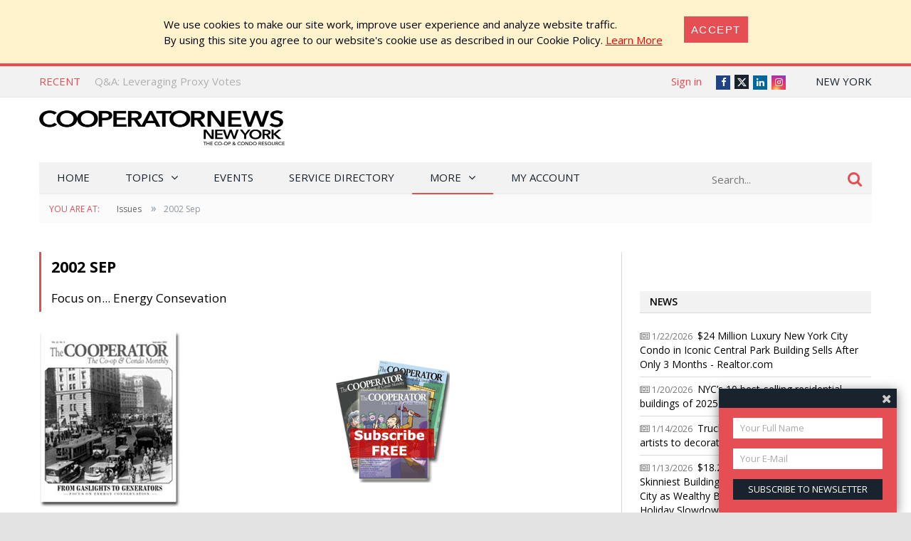

--- FILE ---
content_type: text/html; charset=utf-8
request_url: https://cooperatornews.com/issue/2002-sep
body_size: 25218
content:
<!DOCTYPE html>
<html lang="en-US">

<head>
    <meta charset="UTF-8" />
    <title>2002 Sep - CooperatorNews New York, The Co-op &amp; Condo Monthly</title>

    <meta name="viewport" content="width=device-width,initial-scale=1" />
    <link href='https://fonts.googleapis.com/css?family=Open+Sans:400,600,700,600italic,400italic,300italic,300,700italic' rel='stylesheet' type='text/css'>
    <link rel="stylesheet" href="/bower_components/font-awesome/css/font-awesome.min.css?1769013135" />
    <link rel="stylesheet" href="/bower_components/bootstrap-icons/font/bootstrap-icons.min.css" />
    <link rel="stylesheet" href="/Client/__dist/public.css?1769013133" />
    <script src="/bower_components/jquery/dist/jquery.min.js"></script>
    <script src="/bower_components/mark.js/dist/jquery.mark.min.js"></script>
    <script src="/bower_components/js-cookie/src/js.cookie.js"></script>
    <script src="/Client/__dist/public.js?1769013133"></script>
    <script async src="https://securepubads.g.doubleclick.net/tag/js/gpt.js"></script>
    <script>
        var googletag = window.googletag || {cmd: []};
        googletag.cmd.push(function () {
            googletag.pubads().setTargeting('location', ['ny']);
        });
    </script>

    
    <script src='https://coopexpo.com/ExpoPromoScriptCoop.ashx?promo'></script>
<script>
    (function (i, s, o, g, r, a, m) {
        i['GoogleAnalyticsObject'] = r; i[r] = i[r] || function () {
            (i[r].q = i[r].q || []).push(arguments)
        }, i[r].l = 1 * new Date(); a = s.createElement(o),
        m = s.getElementsByTagName(o)[0]; a.async = 1; a.src = g; m.parentNode.insertBefore(a, m)
    })(window, document, 'script', '//www.google-analytics.com/analytics.js', 'ga');

    ga('create', "UA-800489-1", 'auto');
    ga('send', 'pageview');

    function sendGaPageView() {
        var loc = window.location,
            hashbang = "#!",
            bangIndex = location.href.indexOf(hashbang),
            page = bangIndex != -1 ? loc.href.substring(bangIndex).replace(hashbang, "/") : loc.pathname + loc.search;
        console.log("Generating page view", page);
        ga('set', 'page', page);
        ga('send', 'pageview');
    }
</script>



<!-- Global site tag (gtag.js) - Google Analytics -->
<script async src="https://www.googletagmanager.com/gtag/js?id=G-0LG9LZ32P7"></script>
<script>
  window.dataLayer = window.dataLayer || [];
  function gtag(){dataLayer.push(arguments);}
  gtag('js', new Date());

  gtag('config', 'G-0LG9LZ32P7');
</script>


    <!-- Facebook Pixel Code -->
<script>
    !function (f, b, e, v, n, t, s) {
        if (f.fbq) return;
        n = f.fbq = function () { n.callMethod ? n.callMethod.apply(n, arguments) : n.queue.push(arguments) };
        if (!f._fbq) f._fbq = n;
        n.push = n;
        n.loaded = !0;
        n.version = '2.0';
        n.queue = [];
        t = b.createElement(e);
        t.async = !0;
        t.src = v;
        s = b.getElementsByTagName(e)[0];
        s.parentNode.insertBefore(t, s)
    }(window,
        document,
        'script',
        'https://connect.facebook.net/en_US/fbevents.js');
    fbq('init', '158923558028863');
    fbq('track', 'PageView');
</script>
<noscript>
    <img height="1" width="1" style="display: none"
         src="https://www.facebook.com/tr?id=158923558028863&ev=PageView&noscript=1" />
</noscript>
<!-- End Facebook Pixel Code -->

    <!-- YR 2025-08-20
    <script data-ad-client="ca-pub-6918611084968690" async src="https://pagead2.googlesyndication.com/pagead/js/adsbygoogle.js"></script>
    -->
</head>
<body>
    
    <style>
        #cookieConsent {
            background-color: #fff3cd;
            padding: 1.5em 2em;
            display: flex;
            justify-content: center;
            align-content: center;
        }

            #cookieConsent a {
                text-decoration: underline;
                color: red;
            }

            #cookieConsent button {
                background-color: #e54e53;
                color: #fff;
                padding: 10px;
                font-size: 1rem;
                letter-spacing: .1em;
                text-transform: uppercase;
                transition: background-color 200ms;
                border: none;
            }

            #cookieConsent .cookie-accept {
                margin-left: 2em;
            }
    </style>
    <div id="cookieConsent" class="alert-warning fade show p-4" role="alert">
        <div>
            We use cookies to make our site work, improve user experience and analyze website traffic.<br />
            By using  this site  you agree to our website's cookie use as described in our Cookie Policy.
            <a href="/CookiePrivacy">Learn More</a>
        </div>
        <div class="cookie-accept">
            <button type="button" class="btn btn-primary" data-dismiss="alert" aria-label="Close" data-cookie-string=".AspNet.Consent=yes">
                <span aria-hidden="true">Accept</span>
            </button>
        </div>
    </div>
    <script>
        (function () {
            var button = document.querySelector("#cookieConsent button[data-cookie-string]");

            button.addEventListener("click", function (event) {
                var expires = new Date();

                expires.setMonth(expires.getMonth() + 1);
                document.cookie = button.dataset.cookieString + ";path=/;secure;samesite=none;expires=" + expires.toUTCString();

                $("#cookieConsent").hide();
            }, false);
        })();
    </script>

    


<div class="topbar print-hide">
    <div class="topbar__inner">
        <div class="trending">
            <span class="trending__title">Recent</span>
            <ul class="trending__list">
                    <li class="trending__list-item"><a href="/article/streamlining-access-for-repairs-improvements" title="Streamlining Access for Repairs &amp; Improvements" class="trending__link">Streamlining Access for Repairs &amp; Improvements</a></li>
                    <li class="trending__list-item"><a href="/article/qa-leveraging-proxy-votes" title="Q&amp;A: Leveraging Proxy Votes" class="trending__link">Q&amp;A: Leveraging Proxy Votes</a></li>
                    <li class="trending__list-item"><a href="/article/qa-board-influence-over-renters" title="Q&amp;A: Board Influence Over Renters" class="trending__link">Q&amp;A: Board Influence Over Renters</a></li>
                    <li class="trending__list-item"><a href="/article/snow-ice-management" title="Snow &amp; Ice Management" class="trending__link">Snow &amp; Ice Management</a></li>
                    <li class="trending__list-item"><a href="/article/wash-day" title="Wash Day" class="trending__link">Wash Day</a></li>
            </ul>
        </div>
        <script>
            $(function () {
                var _items = $('.trending__list-item');
                var shownIndex = -1;
                function showNext() {
                    shownIndex++;
                    if (shownIndex >= _items.length) {
                        shownIndex = 0;
                    }

                    var _v = _items.filter('.trending__list-item--visible');

                    if (_v.length) {
                        _v.removeClass('trending__list-item--visible');
                    }
                    $(_items.get(shownIndex)).addClass('trending__list-item--visible');
                }

                showNext();
                window.setInterval(showNext, 5000);
            });
        </script>

        <div class="topbar__region">
            <a href='#'> New York</a>
            <ul class="topbar__region-list">
                    <li class='topbar__region-item'>
                        <a href='https://chicago.cooperatornews.com/?utm_source=cooperatornews.com&utm_medium=topmenu&utm_campaign=crosslink'>Chicagoland</a>
                    </li>
                    <li class='topbar__region-item'>
                        <a href='https://nevada.cooperatornews.com/?utm_source=cooperatornews.com&utm_medium=topmenu&utm_campaign=crosslink'>Nevada</a>
                    </li>
                    <li class='topbar__region-item'>
                        <a href='https://nj.cooperatornews.com/?utm_source=cooperatornews.com&utm_medium=topmenu&utm_campaign=crosslink'>New Jersey</a>
                    </li>
                    <li class='topbar__region-item'>
                        <a href='https://sofl.cooperatornews.com/?utm_source=cooperatornews.com&utm_medium=topmenu&utm_campaign=crosslink'>South Florida</a>
                    </li>
                    <li class='topbar__region-item'>
                        <a href='https://newenglandcondo.com/?utm_source=cooperatornews.com&utm_medium=topmenu&utm_campaign=crosslink'>New England</a>
                    </li>
            </ul>
        </div>
        <ul class="topbar__social">
            <li class="topbar__social-item"><a href="https://www.facebook.com/TheCooperator" class="topbar__social-link fa fa-facebook" title="Facebook"><span>Facebook</span></a></li>
            <li class="topbar__social-item"><a href="https://twitter.com/thecooperator" class="topbar__social-link bi bi-twitter-x" title="Twitter"><span>Twitter</span></a></li>
                <li class="topbar__social-item"><a href="https://www.linkedin.com/company/1880409" class="topbar__social-link fa fa-linkedin" title="LinkedIn"><span>LinkedIn</span></a></li>
            <li class="topbar__social-item"><a href="https://www.instagram.com/cooperatornews/" class="topbar__social-link fa fa-instagram" title="Instagram"><span>Instagram</span></a></li>
        </ul>
        <div class="topbar__userinfo">
                <a href="/login?returnUrl=%2Fissue%2F2002-sep">Sign in</a>
        </div>
        <div class="topbar__promo-show">
            <img src="/Content/img/exclamation.png" alt="Show promo" data-promo-show />
        </div>
    </div>
</div>

    <div class="header print-hide">
    <a href='/' title='CooperatorNews New York, The Co-op &amp; Condo Monthly' class="header__logo">
        <img src='/__ny/logo.png' class='header__logo-image header__logo-image--desktop header__logo-image--ny' alt='CooperatorNews New York, The Co-op &amp; Condo Monthly' />
        <img src='/__ny/logo.png?crop=0,0,0,-25' class='header__logo-image header__logo-image--mobile' alt='CooperatorNews New York, The Co-op &amp; Condo Monthly' />
    </a>
    <div class="header__menu-toggle">
        <a href="#"><i class="fa fa-bars" aria-hidden="true"></i></a>
    </div>
    <div class="header__promo-show">
        <img src="/Content/img/exclamation.png" alt="Show promo" data-promo-show />
    </div>
    <div class="header__dfp">

        <div id='div-gpt-ad-2a513d62d8a84063a28f026680932d47' style="display: inline-block" class="print-hide dfp">
            <script>
                //window.coopdfpids = window.coopdfpids || [];
                (function(){
                    var ar = [[320, 50], [468, 60], [728, 90], [234, 60]];
                    var zone = "TopLeaderBoard";
                    var maxWidth = $(window).width();
                    ar = ar.filter(function (x) { return x[0] <= maxWidth; });
                    if (zone === "ArticleAd" && maxWidth > 600) {
                        //var doNotShowSmallInsideArticlesSince = 350; 
                        var doNotShowSmallInsideArticlesSince = 500; 
                        ar = ar.filter(function (x) { return x[0] >= doNotShowSmallInsideArticlesSince; });
                        if (window.console) console.log(zone, ar);
                    }
                    if (ar.length) {
                        googletag.cmd.push(function() {
                            googletag.defineSlot("/181047534/NYCP_Top_Leader_Board", ar, 'div-gpt-ad-2a513d62d8a84063a28f026680932d47').addService(googletag.pubads());
                            googletag.pubads().enableSingleRequest();
                            googletag.pubads().collapseEmptyDivs();
                            googletag.enableServices();
                        });

                        
                        //window.coopdfpids.push('div-gpt-ad-2a513d62d8a84063a28f026680932d47');
                        googletag.cmd.push(function() { googletag.display('div-gpt-ad-2a513d62d8a84063a28f026680932d47'); });
                    }
                })();
            </script>
        </div>


    </div>
</div>
<script>
    $(function () {
        var _a = $('.header__menu-toggle > a');
        var _m = $('.menu');

        _a.click(function (e) {
            e.preventDefault();
            _m.toggleClass("menu--mobile-hidden");
        });
    });
</script>


    
<script src="/bower_components/typeahead.js/dist/typeahead.bundle.min.js"></script>
<div class="menu print-hide menu--mobile-hidden">
    <div class="menu__inner">
        <form class="menu__search" action="/search" onsubmit="return false">
            <input type="text" name="q" placeholder="Search..." class="menu__search-box" />
            <button class="menu__search-button">
                <i class="fa fa-search"></i>
            </button>
            <script>
                $(function () {
                    var _p = $('.menu__search');
                    var _b = _p.children();

                    function applyClass() {
                        var focused = _b.is(':focus');
                        _p.toggleClass('menu__search--focused', focused);
                    }

                    _b.on('blur focus', applyClass);
                    applyClass();


                    function mySource(query, syncResults, asyncResults) {
                        $.get("/search/SuggestTerms", { term: query }, function (results) {
                            console.log(query, results);
                            var ar = [];

                            for (var i = 0; i < results.length; i++) {
                                var r = results[i];
                                if (r.Partial) {
                                    var name = r.Name;
                                    var terms = query.split(/\s+/);
                                    terms.pop(); // remove dropdown item
                                    terms.push(name.trim()); // add completed item
                                    var val = terms.join(" ");
                                    ar.push({ name: val, url: r.Url });
                                } else {
                                    ar.push({ name: r.Name, url: r.Url });
                                }
                            }

                            asyncResults(ar);
                        });
                    }

                    $('input:text[name=q]')
                        .typeahead(
                        {
                            minLength: 3,
                            highlight: true
                        },
                        {
                            name: 'my-dataset',
                            display: 'name',
                            source: mySource,
                            templates: {
                                //header: '<h3>Topics</h3>',
                                suggestion: function (val) {
                                    return "<div>" + val.name + "</div>";
                                }
                            }
                        });
                    //.bind('typeahead:select', function (ev, suggestion) {
                    //            if (suggestion.url) {
                    //                location.href = suggestion.url;//"/tag/" + suggestion.Slug;
                    //            }
                    //        });

                });
            </script>
        </form>

        <ul class="menu__ul -root">
            <li class='menu__li -root'>
                <a href="/" class="menu__a -root ">Home</a>
            </li>
            <li class='menu__li -root -has-kids'>
                <a href='#' class="menu__a -root -has-kids ">Topics</a>
                <ul class="menu__ul -child -level1 -cat">

                            <li class='menu__li -child -cat  -has-kids -level1'>
                <span class='menu__a -cat -child -level1  -has-kids'>
                    Building Operations
                </span>
                            <ul class='menu__ul -cat -child -level2'>
                            <li class='menu__li -child -cat  -level2'>
                <a href="/category/communications" class='menu__a -cat -child -level2 '>
                    Communications
                </a>
                                </li>
        <li class='menu__li -child -cat  -level2'>
                <a href="/category/design" class='menu__a -cat -child -level2 '>
                    Design
                </a>
                                </li>
        <li class='menu__li -child -cat  -level2'>
                <a href="/category/insurance" class='menu__a -cat -child -level2 '>
                    Insurance
                </a>
                                </li>
        <li class='menu__li -child -cat  -level2'>
                <a href="/category/security" class='menu__a -cat -child -level2 '>
                    Security
                </a>
                                </li>
        <li class='menu__li -child -cat  -level2'>
                <a href="/category/energy-conservation" class='menu__a -cat -child -level2 '>
                    Energy Conservation
                </a>
                                </li>
        <li class='menu__li -child -cat  -level2'>
                <a href="/category/finance" class='menu__a -cat -child -level2 '>
                    Finance
                </a>
                                </li>
        <li class='menu__li -child -cat  -level2'>
                <a href="/category/management" class='menu__a -cat -child -level2 '>
                    Management
                </a>
                                </li>
        <li class='menu__li -child -cat  -level2'>
                <a href="/category/maintenance" class='menu__a -cat -child -level2 '>
                    Maintenance
                </a>
                                </li>

                </ul>
                            <a href="/category/building-operations" class='menu__a -cat -child'>
                    ALL
                </a>
        </li>
        <li class='menu__li -child -cat  -has-kids -level1'>
                <span class='menu__a -cat -child -level1  -has-kids'>
                    On The Board
                </span>
                            <ul class='menu__ul -cat -child -level2'>
                            <li class='menu__li -child -cat  -level2'>
                <a href="/category/seminars" class='menu__a -cat -child -level2 '>
                    Seminars
                </a>
                                </li>
        <li class='menu__li -child -cat  -level2'>
                <a href="/category/webinars" class='menu__a -cat -child -level2 '>
                    Webinars
                </a>
                                </li>
        <li class='menu__li -child -cat  -level2'>
                <a href="/category/law-legislation" class='menu__a -cat -child -level2 '>
                    Law &amp; Legislation
                </a>
                                </li>
        <li class='menu__li -child -cat  -level2'>
                <a href="/category/board-operations" class='menu__a -cat -child -level2 '>
                    Board Operations
                </a>
                                </li>
        <li class='menu__li -child -cat  -level2'>
                <a href="/category/management-relations" class='menu__a -cat -child -level2 '>
                    Management Relations
                </a>
                                </li>
        <li class='menu__li -child -cat  -level2'>
                <a href="/category/shareholder-relations" class='menu__a -cat -child -level2 '>
                    Shareholder Relations
                </a>
                                </li>

                </ul>
                            <a href="/category/on-the-board" class='menu__a -cat -child'>
                    ALL
                </a>
        </li>
        <li class='menu__li -child -cat  -has-kids -level1'>
                <span class='menu__a -cat -child -level1  -has-kids'>
                    Community Living
                </span>
                            <ul class='menu__ul -cat -child -level2'>
                            <li class='menu__li -child -cat  -level2'>
                <a href="/category/organizations" class='menu__a -cat -child -level2 '>
                    Organizations
                </a>
                                </li>
        <li class='menu__li -child -cat  -level2'>
                <a href="/category/neighborhoods" class='menu__a -cat -child -level2 '>
                    Neighborhoods
                </a>
                                </li>

                </ul>
                            <a href="/category/community-living" class='menu__a -cat -child'>
                    ALL
                </a>
        </li>
        <li class='menu__li -child -cat  -level1'>
                <span class='menu__a -cat -child -level1 '>
                    Q&amp;A
                </span>
                                        <a href="/category/qa" class='menu__a -cat -child'>
                    ALL
                </a>
        </li>

                </ul>
            </li>
            <!--<li class='menu__li -root'><a href='/category/qa' class="menu__a -root ">Q&amp;A</a></li>-->
            <li class='menu__li -root'><a href='/Events' class="menu__a -root">Events</a></li>
                <li class='menu__li -root'><a href='https://cooperatordirectory.com/?location_value=NY%2c+USA' class="menu__a -root">Service Directory</a></li>
            <li class='menu__li -root -has-kids'>
                <a href='#' class="menu__a -root -has-kids -current">More</a>
                <ul class="menu__ul -child -level1 -regular">
                    <li class='menu__li -child -regular'>
                        <a href='/article/all' class='menu__a -child -level1 -regular'>All Articles</a>
                    </li>
                    <li class='menu__li -child -has-kids -regular'>
                        <a href='#' class="menu__a -child -has-kids -level1 -regular">Newspaper</a>
                        <ul class="menu__ul -child -level2 -regular">
    <li class='menu__li -child -regular'>
        <a href='/issue/2026-jan' class="menu__a -child -level2 -regular">
            2026 January
                 &mdash; Current Issue
        </a>
    </li>
    <li class='menu__li -child -regular'>
        <a href='/issue/2025-dec' class="menu__a -child -level2 -regular">
            2025 December
        </a>
    </li>
    <li class='menu__li -child -regular'>
        <a href='/issue/2025-nov' class="menu__a -child -level2 -regular">
            2025 November
        </a>
    </li>
    <li class='menu__li -child -regular'>
        <a href='/issue/2025-oct' class="menu__a -child -level2 -regular">
            2025 October
        </a>
    </li>
    <li class='menu__li -child -regular'>
        <a href='/issue/2025-sep' class="menu__a -child -level2 -regular">
            2025 September
        </a>
    </li>
    <li class='menu__li -child -regular'>
        <a href='/issue/2025-aug' class="menu__a -child -level2 -regular">
            2025 August
        </a>
    </li>
                            <li class='menu__li -child -level2  -regular'>
                                <a href='/issue/all' class='menu__a -child -level2 -regular'>All Issues</a>
                            </li>
                            <li class='menu__li -child -level2  -regular'>
                                <a href='/subscribe' class='menu__a -child -level2 -highlight -regular'>Subscribe to Newspaper</a>
                            </li>
                        </ul>
                    </li>
                    <li class='menu__li -child -regular'>
                        <a href='http://nycoopexpo.com' class='menu__a -child -level1 -regular'>Expo</a>
                    </li>
                        <li class='menu__li -child -regular -highlight'>
                            <a href='https://coopexpo.com/Register.aspx' class='menu__a -child -level1 -regular'>Register for Expo</a>
                        </li>
                    <li class='menu__li -child -regular'>
                        <a href='/subscribe?mode=Paper' class='menu__a -child -level1 -regular'>Subscribe to Newspaper</a>
                    </li>
                    <li class='menu__li -child -regular'>
                        <a href='/subscribe?mode=Letter' class='menu__a -child -level1 -regular'>Subscribe to Newsletter</a>
                    </li>

                    <li class='menu__li -child -regular'>
                        <a href='/contact' class='menu__a -child -level1 -regular'>Contact Us</a>
                    </li>

                </ul>
            </li>
            <li class='menu__li -root'>
                <a href='/account' class='menu__a -root '>My Account</a>
            </li>
            <li class='menu__li -root  menu--mobile-only'>
                    <a href="/login?returnUrl=%2Fissue%2F2002-sep" class="menu__a -root">Sign in</a>
            </li>
        </ul>
    </div>
</div>
<script>
                $(function () {
                    $('.menu__ul.-child').each(function (num, s) {
                        $(s).prevAll('a').click(function () {
                            var _li = $(s).closest('.menu__li');
                            //console.log(_li.css("background-repeat"));
                            if (_li.css("background-repeat") === "no-repeat") {
                                _li.toggleClass('-expanded');
                                return false;
                            }
                        });
                    });
                })
</script>

<script>
                $(function () {
                    var _m = $('.menu__inner');
                    var stickyNavTop = _m.offset().top;

                    function stickyNav() {
                        var scrollTop = $(window).scrollTop();

                        if (scrollTop > stickyNavTop) {
                            _m.addClass('menu__inner--sticky');
                        } else {
                            _m.removeClass('menu__inner--sticky');
                        }
                    };

                    stickyNav();

                    $(window).scroll(function () {
                        stickyNav();
                    });
                });
</script>



    


    

<div class="search-result">
    <div class="search-result__inner">
        
    </div>
</div>

    
    
    <div class="breadcrumbs">
        <div class="breadcrumbs__inner">
            <span class="breadcrumbs__title">
                You are at:
            </span>
            <span class="breadcrumbs__item"><a href='/issue/all' class="breadcrumbs__link">Issues</a></span>
            <span class="breadcrumbs__delim">&raquo;</span><span class="breadcrumbs__current">2002 Sep</span>
        </div>
    </div>

        <div style="text-align: center; margin: 20px auto;" class="container print-hide">

        <div id='div-gpt-ad-ff151b4a5141405191d8569773711f0a' style="display: inline-block" class="print-hide dfp">
            <script>
                //window.coopdfpids = window.coopdfpids || [];
                (function(){
                    var ar = [[320, 50], [320, 100],[728, 90], [600, 120], [728, 180]];
                    var zone = "Banner";
                    var maxWidth = $(window).width();
                    ar = ar.filter(function (x) { return x[0] <= maxWidth; });
                    if (zone === "ArticleAd" && maxWidth > 600) {
                        //var doNotShowSmallInsideArticlesSince = 350; 
                        var doNotShowSmallInsideArticlesSince = 500; 
                        ar = ar.filter(function (x) { return x[0] >= doNotShowSmallInsideArticlesSince; });
                        if (window.console) console.log(zone, ar);
                    }
                    if (ar.length) {
                        googletag.cmd.push(function() {
                            googletag.defineSlot("/181047534/Banner", ar, 'div-gpt-ad-ff151b4a5141405191d8569773711f0a').addService(googletag.pubads());
                            googletag.pubads().enableSingleRequest();
                            googletag.pubads().collapseEmptyDivs();
                            googletag.enableServices();
                        });

                        
                        //window.coopdfpids.push('div-gpt-ad-ff151b4a5141405191d8569773711f0a');
                        googletag.cmd.push(function() { googletag.display('div-gpt-ad-ff151b4a5141405191d8569773711f0a'); });
                    }
                })();
            </script>
        </div>


        </div>
    

    <div class="main">
        <div class="main__content">
            




<div class="issue">
    <h1 class="issue__title">
        2002 Sep
        <br />
        <span class="issue__subtitle">
            Focus on... Energy Consevation
        </span>
    </h1>

    <div>

            <div class="issue__featured">
                <img src="/_data/ny/issues/2002-sep.jpg?w=200" class="issue__featured-img" />
                <div class="issue__subscribe">
                    <a href="/subscribe" class="issue__subscribe-link"><img src="/Content/img/subscribe.jpg" class="issue__subscribe-img" /></a>
                </div>
            </div>
        
<div class="articles-list">

        <article class="articles-list__article">

                <span class="articles-list__article-cat"><a href="/category/energy-conservation">Energy Conservation</a></span>

            <a href="/article/gaslights-to-generators" class="articles-list__img-link">
                <img src="/_data/ny/categories/16.jpg?w=351&amp;h=190&amp;mode=crop&amp;scale=both" title="Gaslights to Generators" alt="Gaslights to Generators" />
            </a>

            <div class="articles-list__article-content">
                    <span class="articles-list__article-issue">2002 Sep</span>

                <a href="/article/gaslights-to-generators" title="Gaslights to Generators" class="articles-list__article-title search-text">
                    Gaslights to Generators
                </a>

                

                <span class="articles-list__article-author">
<span>
    By

Meryl Feiner
</span>


                </span>

                <p class="articles-list__article-text search-text">
                     In 1863, when a tenant at 97 Orchard Street came home from work, he entered
 a pitch-dark hallway and had to feel his way up the stairs to his apartment.
 He most likely felt his way with one hand while carrying a bucket of coal for
 the s…
                </p>
                <div class="articles-list__article-readmore">
                    <a href="/article/gaslights-to-generators">Read More</a>
                </div>
            </div>
        </article>
        <article class="articles-list__article">

                <span class="articles-list__article-cat"><a href="/category/energy-conservation">Energy Conservation</a></span>

            <a href="/article/choosing-an-esco" class="articles-list__img-link">
                <img src="/_data/ny/categories/16.jpg?w=351&amp;h=190&amp;mode=crop&amp;scale=both" title="Choosing an ESCO" alt="Choosing an ESCO" />
            </a>

            <div class="articles-list__article-content">
                    <span class="articles-list__article-issue">2002 Sep</span>

                <a href="/article/choosing-an-esco" title="Choosing an ESCO" class="articles-list__article-title search-text">
                    Choosing an ESCO
                </a>

                

                <span class="articles-list__article-author">
<span>
    By

Stephanie Mannino
</span>


                </span>

                <p class="articles-list__article-text search-text">
                     Saving money is always a top concern of any co-op or condo board, so when
 energy deregulation first offered customers the opportunity to choose their
 energy provider in 1998, it seemed that lower energy bills were on the way.
 But in the…
                </p>
                <div class="articles-list__article-readmore">
                    <a href="/article/choosing-an-esco">Read More</a>
                </div>
            </div>
        </article>
        <article class="articles-list__article">

                <span class="articles-list__article-cat"><a href="/category/energy-conservation">Energy Conservation</a></span>

            <a href="/article/turning-on-the-lights" class="articles-list__img-link">
                <img src="/_data/ny/categories/16.jpg?w=351&amp;h=190&amp;mode=crop&amp;scale=both" title="Turning On the Lights" alt="Turning On the Lights" />
            </a>

            <div class="articles-list__article-content">
                    <span class="articles-list__article-issue">2002 Sep</span>

                <a href="/article/turning-on-the-lights" title="Turning On the Lights" class="articles-list__article-title search-text">
                    Turning On the Lights
                </a>

                

                <span class="articles-list__article-author">
<span>
    By

Leslie A. Scott
</span>


                </span>

                <p class="articles-list__article-text search-text">
                     Once upon a time, like many cities across the nation, New York City had a
 government-regulated energy market. There was one number to call to make all
 the lights come on: Consolidated Edison of New York (or, more familiarly, Con
 Ed). Th…
                </p>
                <div class="articles-list__article-readmore">
                    <a href="/article/turning-on-the-lights">Read More</a>
                </div>
            </div>
        </article>
        <article class="articles-list__article">

                <span class="articles-list__article-cat"><a href="/category/energy-conservation">Energy Conservation</a></span>

            <a href="/article/green-is-gorgeous" class="articles-list__img-link">
                <img src="/_data/ny/categories/16.jpg?w=351&amp;h=190&amp;mode=crop&amp;scale=both" title="Green is Gorgeous" alt="Green is Gorgeous" />
            </a>

            <div class="articles-list__article-content">
                    <span class="articles-list__article-issue">2002 Sep</span>

                <a href="/article/green-is-gorgeous" title="Green is Gorgeous" class="articles-list__article-title search-text">
                    Green is Gorgeous
                </a>

                

                <span class="articles-list__article-author">
<span>
    By

Rebekah Darcy Mulhare
</span>


                </span>

                <p class="articles-list__article-text search-text">
                     Kermit the Frog once sang, &quot;It&#39;s not easy being green.&quot; In truth, New York-area
 co-ops and condominiums are discovering that &quot;going green&quot; is easier and more
 cost-effective than ever before. No, you won&#39;t be seeing a rash of high rises…
                </p>
                <div class="articles-list__article-readmore">
                    <a href="/article/green-is-gorgeous">Read More</a>
                </div>
            </div>
        </article>
        <article class="articles-list__article">

                <span class="articles-list__article-cat"><a href="/category/maintenance">Maintenance</a></span>

            <a href="/article/do-the-can-can" class="articles-list__img-link">
                <img src="/_data/ny/categories/22.jpg?w=351&amp;h=190&amp;mode=crop&amp;scale=both" title="Do the Can-Can" alt="Do the Can-Can" />
            </a>

            <div class="articles-list__article-content">
                    <span class="articles-list__article-issue">2002 Sep</span>

                <a href="/article/do-the-can-can" title="Do the Can-Can" class="articles-list__article-title search-text">
                    Do the Can-Can
                </a>

                

                <span class="articles-list__article-author">
<span>
    By

Nicole Laporte
</span>


                </span>

                <p class="articles-list__article-text search-text">
                    
Nearly two months into Mayor Michael Bloomberg&#39;s suspension of glass and plastic recycling - a move designed to trim $40 million from the city&#39;s budget - New Yorkers are slowly getting used to the idea of tossing their Pepsi and beer bottl…
                </p>
                <div class="articles-list__article-readmore">
                    <a href="/article/do-the-can-can">Read More</a>
                </div>
            </div>
        </article>
        <article class="articles-list__article">

                <span class="articles-list__article-cat"><a href="/category/neighborhoods">Neighborhoods</a></span>

            <a href="/article/unearthing-bloemendaal" class="articles-list__img-link">
                <img src="/_data/ny/categories/9.jpg?w=351&amp;h=190&amp;mode=crop&amp;scale=both" title="Unearthing Bloemendaal" alt="Unearthing Bloemendaal" />
            </a>

            <div class="articles-list__article-content">
                    <span class="articles-list__article-issue">2002 Sep</span>

                <a href="/article/unearthing-bloemendaal" title="Unearthing Bloemendaal" class="articles-list__article-title search-text">
                    Unearthing Bloemendaal
                </a>

                

                <span class="articles-list__article-author">
<span>
    By

Jessica Lynn O&#39;Brien
</span>


                </span>

                <p class="articles-list__article-text search-text">
                    
Thanks to the city&#39;s preservation efforts, most of the buildings lining Columbus Avenue from 67th up to 82nd Streets are first-generation developments. These designated landmarks, with their original storefronts intact, elicit memories of …
                </p>
                <div class="articles-list__article-readmore">
                    <a href="/article/unearthing-bloemendaal">Read More</a>
                </div>
            </div>
        </article>
        <article class="articles-list__article">

                <span class="articles-list__article-cat"><a href="/category/buying-selling">Buying &amp; Selling</a></span>

            <a href="/article/come-on-in" class="articles-list__img-link">
                <img src="/Content/blank.jpg?w=351&amp;h=190&amp;mode=crop&amp;scale=both" title="Come On In!" alt="Come On In!" />
            </a>

            <div class="articles-list__article-content">
                    <span class="articles-list__article-issue">2002 Sep</span>

                <a href="/article/come-on-in" title="Come On In!" class="articles-list__article-title search-text">
                    Come On In!
                </a>

                

                <span class="articles-list__article-author">
<span>
    By

Alexandra Wolf
</span>


                </span>

                <p class="articles-list__article-text search-text">
                    
New Yorkers are a famously busy bunch, always looking for ways to maximize their time. Buying or selling an apartment can be the most time-consuming process imaginable, and city dwellers are always eager to try out ways of moving things al…
                </p>
                <div class="articles-list__article-readmore">
                    <a href="/article/come-on-in">Read More</a>
                </div>
            </div>
        </article>
        <article class="articles-list__article">

                <span class="articles-list__article-cat"><a href="/category/design">Design</a></span>

            <a href="/article/the-kids-are-all-right" class="articles-list__img-link">
                <img src="/_data/ny/categories/10.jpg?w=351&amp;h=190&amp;mode=crop&amp;scale=both" title="The Kids Are All Right" alt="The Kids Are All Right" />
            </a>

            <div class="articles-list__article-content">
                    <span class="articles-list__article-issue">2002 Sep</span>

                <a href="/article/the-kids-are-all-right" title="The Kids Are All Right" class="articles-list__article-title search-text">
                    The Kids Are All Right
                </a>

                

                <span class="articles-list__article-author">
<span>
    By

Lisa Iannucci
</span>


                </span>

                <p class="articles-list__article-text search-text">
                     Your home is supposed to be a sanctuary - your family&#39;s protection from the
 hazards and harms of the outside world. Unfortunately, what should be a haven
 can often be full of hazards, especially for children, whose curiosity can be
 thei…
                </p>
                <div class="articles-list__article-readmore">
                    <a href="/article/the-kids-are-all-right">Read More</a>
                </div>
            </div>
        </article>
        <article class="articles-list__article">

                <span class="articles-list__article-cat"><a href="/category/law-legislation">Law &amp; Legislation</a></span>

            <a href="/article/how-legal-is-that-doggy-in-the-window" class="articles-list__img-link">
                <img src="/_data/ny/categories/11.jpg?w=351&amp;h=190&amp;mode=crop&amp;scale=both" title="How Legal is That Doggy in the Window" alt="How Legal is That Doggy in the Window" />
            </a>

            <div class="articles-list__article-content">
                    <span class="articles-list__article-issue">2002 Sep</span>

                <a href="/article/how-legal-is-that-doggy-in-the-window" title="How Legal is That Doggy in the Window" class="articles-list__article-title search-text">
                    How Legal is That Doggy in the Window
                </a>

                

                <span class="articles-list__article-author">
<span>
    By

Elizabeth Lent
</span>


                </span>

                <p class="articles-list__article-text search-text">
                    
Ever wonder how that frisky pug got the penthouse window seat in a &quot;pet-free&quot; building? Or how that tabby from 4C manages to saunter down the hall like he owns the place? Thanks to New York City&#39;s &quot;pet law,&quot; many co-op and condo owners h…
                </p>
                <div class="articles-list__article-readmore">
                    <a href="/article/how-legal-is-that-doggy-in-the-window">Read More</a>
                </div>
            </div>
        </article>
        <article class="articles-list__article">

                <span class="articles-list__article-cat"><a href="/category/organizations">Organizations</a></span>

            <a href="/article/keep-history-standing" class="articles-list__img-link">
                <img src="/_data/ny/categories/7.jpg?w=351&amp;h=190&amp;mode=crop&amp;scale=both" title="Keep History Standing" alt="Keep History Standing" />
            </a>

            <div class="articles-list__article-content">
                    <span class="articles-list__article-issue">2002 Sep</span>

                <a href="/article/keep-history-standing" title="Keep History Standing" class="articles-list__article-title search-text">
                    Keep History Standing
                </a>

                

                <span class="articles-list__article-author">
<span>
    By

Leslie A. Scott
</span>


                </span>

                <p class="articles-list__article-text search-text">
                    
New York has been dubbed &quot;The Greatest City on Earth&quot; for a myriad of reasons - not least of which is the Big Apple&#39;s sheer architectural impressiveness. Legendary buildings and neighborhoods like the Empire State Building and Harlem are …
                </p>
                <div class="articles-list__article-readmore">
                    <a href="/article/keep-history-standing">Read More</a>
                </div>
            </div>
        </article>
        <article class="articles-list__article">

                <span class="articles-list__article-cat"><a href="/category/real-estate-trends">Real Estate Trends</a></span>

            <a href="/article/wwwcooperatorcom" class="articles-list__img-link">
                <img src="/Content/blank.jpg?w=351&amp;h=190&amp;mode=crop&amp;scale=both" title="www.cooperator.com" alt="www.cooperator.com" />
            </a>

            <div class="articles-list__article-content">
                    <span class="articles-list__article-issue">2002 Sep</span>

                <a href="/article/wwwcooperatorcom" title="www.cooperator.com" class="articles-list__article-title search-text">
                    www.cooperator.com
                </a>

                

                <span class="articles-list__article-author">
<span>
    By

Hannah Fons
</span>


                </span>

                <p class="articles-list__article-text search-text">
                    The Cooperator
 is proud to announce the launch of its new-and-improved Web site - www.cooperator.com - which went live this spring to deliver the same helpful, informative content contained in our print version, plus the entire contents o…
                </p>
                <div class="articles-list__article-readmore">
                    <a href="/article/wwwcooperatorcom">Read More</a>
                </div>
            </div>
        </article>
        <article class="articles-list__article">

                <span class="articles-list__article-cat"><a href="/category/finance">Finance</a></span>

            <a href="/article/gimmie-a-j-and-a-421a" class="articles-list__img-link">
                <img src="/_data/ny/categories/20.jpg?w=351&amp;h=190&amp;mode=crop&amp;scale=both" title="Gimmie a &#39;J&#39;... and a &#39;421a&#39;" alt="Gimmie a &#39;J&#39;... and a &#39;421a&#39;" />
            </a>

            <div class="articles-list__article-content">
                    <span class="articles-list__article-issue">2002 Sep</span>

                <a href="/article/gimmie-a-j-and-a-421a" title="Gimmie a &#39;J&#39;... and a &#39;421a&#39;" class="articles-list__article-title search-text">
                    Gimmie a &#39;J&#39;... and a &#39;421a&#39;
                </a>

                

                <span class="articles-list__article-author">
<span>
    By

Ruth Ford
</span>


                </span>

                <p class="articles-list__article-text search-text">
                    
Four years ago, the co-op at 430 West 34th Street in Manhattan was in trouble. The 17-story, 168-unit vanilla brick building needed money - and needed it quickly. A couple of major capital projects, including new window installation, grout…
                </p>
                <div class="articles-list__article-readmore">
                    <a href="/article/gimmie-a-j-and-a-421a">Read More</a>
                </div>
            </div>
        </article>
        <article class="articles-list__article">

                <span class="articles-list__article-cat"><a href="/category/interior">Interior</a></span>

            <a href="/article/whither-your-window" class="articles-list__img-link">
                <img src="/_data/ny/categories/19.jpg?w=351&amp;h=190&amp;mode=crop&amp;scale=both" title="Whither Your Window?" alt="Whither Your Window?" />
            </a>

            <div class="articles-list__article-content">
                    <span class="articles-list__article-issue">2002 Sep</span>

                <a href="/article/whither-your-window" title="Whither Your Window?" class="articles-list__article-title search-text">
                    Whither Your Window?
                </a>

                

                <span class="articles-list__article-author">
<span>
    By

Hannah Fons
</span>


                </span>

                <p class="articles-list__article-text search-text">
                    
The eyes may be the windows of the soul, but windows are the eyes of your home, looking out onto the world and letting in air and light. More than just plain old sheets of ordinary glass, today&#39;s windows are loaded with features designed t…
                </p>
                <div class="articles-list__article-readmore">
                    <a href="/article/whither-your-window">Read More</a>
                </div>
            </div>
        </article>
        <article class="articles-list__article">

                <span class="articles-list__article-cat"><a href="/category/maintenance">Maintenance</a></span>

            <a href="/article/avoid-a-headache" class="articles-list__img-link">
                <img src="/_data/ny/categories/22.jpg?w=351&amp;h=190&amp;mode=crop&amp;scale=both" title="Avoid a Headache" alt="Avoid a Headache" />
            </a>

            <div class="articles-list__article-content">
                    <span class="articles-list__article-issue">2002 Sep</span>

                <a href="/article/avoid-a-headache" title="Avoid a Headache" class="articles-list__article-title search-text">
                    Avoid a Headache
                </a>

                

                <span class="articles-list__article-author">
<span>
    By

The NYC Dept. of Consumer Affairs
</span>


                </span>

                <p class="articles-list__article-text search-text">
                    
The New York City Department of Consumer Affairs (DCA) receives more complaints against home improvement contractors than any other category - Period. If you engage an unlicensed, unregistered contractor to carry out an improvement project…
                </p>
                <div class="articles-list__article-readmore">
                    <a href="/article/avoid-a-headache">Read More</a>
                </div>
            </div>
        </article>
        <article class="articles-list__article">

                <span class="articles-list__article-cat"><a href="/category/maintenance">Maintenance</a></span>

            <a href="/article/todays-trash-cycle" class="articles-list__img-link">
                <img src="/_data/ny/categories/22.jpg?w=351&amp;h=190&amp;mode=crop&amp;scale=both" title="Today&#39;s Trash Cycle" alt="Today&#39;s Trash Cycle" />
            </a>

            <div class="articles-list__article-content">
                    <span class="articles-list__article-issue">2002 Sep</span>

                <a href="/article/todays-trash-cycle" title="Today&#39;s Trash Cycle" class="articles-list__article-title search-text">
                    Today&#39;s Trash Cycle
                </a>

                

                <span class="articles-list__article-author">
<span>
    By

Jessica Lynn O&#39;Brien
</span>


                </span>

                <p class="articles-list__article-text search-text">
                    
Apartment-dwelling New Yorkers have a tendency to spoil their trash. That is, they allow it to stink. 



&quot;When people think of garbage rooms, they think of having to tolerate bad smells because it comes along with the territory,&quot; says …
                </p>
                <div class="articles-list__article-readmore">
                    <a href="/article/todays-trash-cycle">Read More</a>
                </div>
            </div>
        </article>
</div>


    </div>
</div>
        </div>
            <div class="main__sidebar">
                

<aside class="sidebar print-hide">
    


        <div style="text-align: center; margin-bottom: 15px" class="print-hide">
        
        <div id='div-gpt-ad-c654e5bf8f994738a3a8b32de9eae7e7' style="display: inline-block" class="print-hide dfp">
            <script>
                //window.coopdfpids = window.coopdfpids || [];
                (function(){
                    var ar = [120, 60];
                    var zone = "ButtonA";
                    var maxWidth = $(window).width();
                    ar = ar.filter(function (x) { return x[0] <= maxWidth; });
                    if (zone === "ArticleAd" && maxWidth > 600) {
                        //var doNotShowSmallInsideArticlesSince = 350; 
                        var doNotShowSmallInsideArticlesSince = 500; 
                        ar = ar.filter(function (x) { return x[0] >= doNotShowSmallInsideArticlesSince; });
                        if (window.console) console.log(zone, ar);
                    }
                    if (ar.length) {
                        googletag.cmd.push(function() {
                            googletag.defineSlot("/181047534/NYCP_Button_A", ar, 'div-gpt-ad-c654e5bf8f994738a3a8b32de9eae7e7').addService(googletag.pubads());
                            googletag.pubads().enableSingleRequest();
                            googletag.pubads().collapseEmptyDivs();
                            googletag.enableServices();
                        });

                        
                        //window.coopdfpids.push('div-gpt-ad-c654e5bf8f994738a3a8b32de9eae7e7');
                        googletag.cmd.push(function() { googletag.display('div-gpt-ad-c654e5bf8f994738a3a8b32de9eae7e7'); });
                    }
                })();
            </script>
        </div>


    </div>

        <div style="text-align: center; margin-bottom: 15px" class="print-hide">
        
        <div id='div-gpt-ad-9fa71b0fc2354aeab820e3f6169de610' style="display: inline-block" class="print-hide dfp">
            <script>
                //window.coopdfpids = window.coopdfpids || [];
                (function(){
                    var ar = [[336, 280], [300, 250]];
                    var zone = "BigBoxA";
                    var maxWidth = $(window).width();
                    ar = ar.filter(function (x) { return x[0] <= maxWidth; });
                    if (zone === "ArticleAd" && maxWidth > 600) {
                        //var doNotShowSmallInsideArticlesSince = 350; 
                        var doNotShowSmallInsideArticlesSince = 500; 
                        ar = ar.filter(function (x) { return x[0] >= doNotShowSmallInsideArticlesSince; });
                        if (window.console) console.log(zone, ar);
                    }
                    if (ar.length) {
                        googletag.cmd.push(function() {
                            googletag.defineSlot("/181047534/NYCP_Big_Box", ar, 'div-gpt-ad-9fa71b0fc2354aeab820e3f6169de610').addService(googletag.pubads());
                            googletag.pubads().enableSingleRequest();
                            googletag.pubads().collapseEmptyDivs();
                            googletag.enableServices();
                        });

                        
                        //window.coopdfpids.push('div-gpt-ad-9fa71b0fc2354aeab820e3f6169de610');
                        googletag.cmd.push(function() { googletag.display('div-gpt-ad-9fa71b0fc2354aeab820e3f6169de610'); });
                    }
                })();
            </script>
        </div>


    </div>

    


<div class='sidebar__block'>
    <h3>News</h3>

        <div class="sidebar__content-line sidebar__news" style="">
            <div class="sidebar__news-short">
                <span class="sidebar__news-date">
                    <i class="fa fa-newspaper-o" aria-hidden="true"></i> 1/22/2026
                    
                </span>
                <span class="sidebar__news-summary -short">
                    &nbsp;$24 Million Luxury New York City Condo in Iconic Central Park Building Sells After Only 3 Months - Realtor.com
                </span>
            </div>
            <div class="sidebar__news-full">
                <span class="sidebar__news-date">
                    <i class="fa fa-newspaper-o" aria-hidden="true"></i> 1/22/2026

                </span>
                <span class="sidebar__news-summary">
                    &nbsp;$24 Million Luxury New York City Condo in Iconic Central Park Building Sells After Only 3 Months - Realtor.com
                </span>
                <div class="sidebar__news-description">
                    The second full week of 2026 proved notable for Manhattan’s luxury home market, with an eight-figure sale at the iconic Dakota leading the way.
At least 22 residential contracts at $4 million and above were signed for the week of Jan. 12 to 18, according to the Olshan Luxury Market Report. That’s two more than the previous week.
                    <br/>
                    <a href="https://www.realtor.com/news/trends/luxury-condo-sale-dakota-central-park/" target="_blank">Read full story</a>
                </div>
            </div>
        </div>
        <div class="sidebar__content-line sidebar__news" style="">
            <div class="sidebar__news-short">
                <span class="sidebar__news-date">
                    <i class="fa fa-newspaper-o" aria-hidden="true"></i> 1/20/2026
                    
                </span>
                <span class="sidebar__news-summary -short">
                    &nbsp;NYC’s 10 best-selling residential buildings of 2025 - 6sqft
                </span>
            </div>
            <div class="sidebar__news-full">
                <span class="sidebar__news-date">
                    <i class="fa fa-newspaper-o" aria-hidden="true"></i> 1/20/2026

                </span>
                <span class="sidebar__news-summary">
                    &nbsp;NYC’s 10 best-selling residential buildings of 2025 - 6sqft
                </span>
                <div class="sidebar__news-description">
                    CityRealty has released its annual report highlighting New York City’s best-selling residential buildings of the year. In 2025, Manhattan recorded just over 11,000 signed residential contracts, with the overall average last asking price at $2.32 million and the average price per square foot across all property types at $1,636. Many of the top-selling buildings have been on the market for several years and are nearing sellout. Across New York City, some of the fastest-selling developments include One Domino Square, 255 East 77th Street, and 140 Jane Street, among others, which together accounted for nearly 100 signed contracts in 2025.
                    <br/>
                    <a href="https://www.6sqft.com/nycs-10-best-selling-residential-buildings-of-2025/" target="_blank">Read full story</a>
                </div>
            </div>
        </div>
        <div class="sidebar__content-line sidebar__news" style="">
            <div class="sidebar__news-short">
                <span class="sidebar__news-date">
                    <i class="fa fa-newspaper-o" aria-hidden="true"></i> 1/14/2026
                    
                </span>
                <span class="sidebar__news-summary -short">
                    &nbsp;Trucks of Art returns: DSNY invites artists to decorate NYC garbage trucks - 6sqft
                </span>
            </div>
            <div class="sidebar__news-full">
                <span class="sidebar__news-date">
                    <i class="fa fa-newspaper-o" aria-hidden="true"></i> 1/14/2026

                </span>
                <span class="sidebar__news-summary">
                    &nbsp;Trucks of Art returns: DSNY invites artists to decorate NYC garbage trucks - 6sqft
                </span>
                <div class="sidebar__news-description">
                    Back for the first time since 2022, New York City’s Department of Sanitation (DSNY) is inviting artists to paint vibrant murals on its garbage trucks. As part of their “Trucks of Art” zero-waste initiative, the agency adorns the sides of its 46,000-pound garbage trucks with traveling works of art using leftover household paints that would otherwise end up in landfills. Applications are being accepted until February 8 at 11:59 p.m., with the trucks expected to be painted in April.
                    <br/>
                    <a href="https://www.6sqft.com/trucks-of-art-returns-dsny-invites-artists-to-decorate-nyc-garbage-trucks/" target="_blank">Read full story</a>
                </div>
            </div>
        </div>
        <div class="sidebar__content-line sidebar__news" style="">
            <div class="sidebar__news-short">
                <span class="sidebar__news-date">
                    <i class="fa fa-newspaper-o" aria-hidden="true"></i> 1/13/2026
                    
                </span>
                <span class="sidebar__news-summary -short">
                    &nbsp;$18.25 Million Condo in World’s Skinniest Building Leads Luxury Sales in New York City as Wealthy Buyers Return to Market After Holiday Slowdown - Realtor.com
                </span>
            </div>
            <div class="sidebar__news-full">
                <span class="sidebar__news-date">
                    <i class="fa fa-newspaper-o" aria-hidden="true"></i> 1/13/2026

                </span>
                <span class="sidebar__news-summary">
                    &nbsp;$18.25 Million Condo in World’s Skinniest Building Leads Luxury Sales in New York City as Wealthy Buyers Return to Market After Holiday Slowdown - Realtor.com
                </span>
                <div class="sidebar__news-description">
                    The first full week of 2026 marked a resurgence in luxury home purchases in Manhattan after a festive-season slowdown, led by the city&#39;s top residential sale at the world&#39;s skinniest skyscraper.

Overall, the first full week of the new year in the Big Apple saw 20 residential contracts at $4 million and above, according to the Olshan Luxury Market Report. That’s seven more compared to the previous shortened New Year&#39;s week.
                    <br/>
                    <a href="https://www.realtor.com/news/trends/manhattan-new-york-city-skinniest-condo-luxury-sales/" target="_blank">Read full story</a>
                </div>
            </div>
        </div>
        <div class="sidebar__content-line sidebar__news" style="">
            <div class="sidebar__news-short">
                <span class="sidebar__news-date">
                    <i class="fa fa-newspaper-o" aria-hidden="true"></i> 1/12/2026
                    
                </span>
                <span class="sidebar__news-summary -short">
                    &nbsp;Queens Condo Project Sees $125M Loan - Multi-Housing News
                </span>
            </div>
            <div class="sidebar__news-full">
                <span class="sidebar__news-date">
                    <i class="fa fa-newspaper-o" aria-hidden="true"></i> 1/12/2026

                </span>
                <span class="sidebar__news-summary">
                    &nbsp;Queens Condo Project Sees $125M Loan - Multi-Housing News
                </span>
                <div class="sidebar__news-description">
                    RJ Capital Holdings has received a $125 million refinancing loan for a 10-story, 241-unit luxury condominium development taking shape at 70-28 Grand Central Parkway, in the Forest Hills neighborhood of Queens, NY.
                    <br/>
                    <a href="https://www.multihousingnews.com/queens-condo-project-sees-125m-loan/" target="_blank">Read full story</a>
                </div>
            </div>
        </div>
        <div class="sidebar__content-line sidebar__news" style="display:none">
            <div class="sidebar__news-short">
                <span class="sidebar__news-date">
                    <i class="fa fa-newspaper-o" aria-hidden="true"></i> 1/7/2026
                    
                </span>
                <span class="sidebar__news-summary -short">
                    &nbsp;All-cash deals for NYC homes reached a record high in 2025 - New York Post
                </span>
            </div>
            <div class="sidebar__news-full">
                <span class="sidebar__news-date">
                    <i class="fa fa-newspaper-o" aria-hidden="true"></i> 1/7/2026

                </span>
                <span class="sidebar__news-summary">
                    &nbsp;All-cash deals for NYC homes reached a record high in 2025 - New York Post
                </span>
                <div class="sidebar__news-description">
                    Cash is king when it comes to buying a home in notoriously pricey — and competitive — New York City.
An unprecedented 64% of Manhattan’s condos and co-ops sold in 2025 went to all-cash buyers, according to a new report released by Douglas Elliman, leaving buyers dependent on mortgages out in the cold.
                    <br/>
                    <a href="https://nypost.com/2026/01/06/real-estate/all-cash-deals-for-nyc-homes-reached-a-record-high-in-2025/" target="_blank">Read full story</a>
                </div>
            </div>
        </div>
        <div class="sidebar__content-line sidebar__news" style="display:none">
            <div class="sidebar__news-short">
                <span class="sidebar__news-date">
                    <i class="fa fa-newspaper-o" aria-hidden="true"></i> 1/5/2026
                    
                </span>
                <span class="sidebar__news-summary -short">
                    &nbsp;Zohran Mamdani Takes Office With a Housing Mandate - Realtor.com
                </span>
            </div>
            <div class="sidebar__news-full">
                <span class="sidebar__news-date">
                    <i class="fa fa-newspaper-o" aria-hidden="true"></i> 1/5/2026

                </span>
                <span class="sidebar__news-summary">
                    &nbsp;Zohran Mamdani Takes Office With a Housing Mandate - Realtor.com
                </span>
                <div class="sidebar__news-description">
                    As the ball drops in Times Square, Mayor-elect Zohran Mamdani will ring in the new year in a private swearing-in at the long-shuttered Old City Hall subway station beneath City Hall, just as the clock turns to Jan. 1, 2026.
                    <br/>
                    <a href="https://www.realtor.com/news/trends/mamdani-underground-swearing-in-housing-plan/" target="_blank">Read full story</a>
                </div>
            </div>
        </div>
        <div class="sidebar__content-line sidebar__news" style="display:none">
            <div class="sidebar__news-short">
                <span class="sidebar__news-date">
                    <i class="fa fa-newspaper-o" aria-hidden="true"></i> 12/24/2025
                    
                </span>
                <span class="sidebar__news-summary -short">
                    &nbsp;2025 in Review: New York City’s Most Expensive Home Sales - Behind the Hedges
                </span>
            </div>
            <div class="sidebar__news-full">
                <span class="sidebar__news-date">
                    <i class="fa fa-newspaper-o" aria-hidden="true"></i> 12/24/2025

                </span>
                <span class="sidebar__news-summary">
                    &nbsp;2025 in Review: New York City’s Most Expensive Home Sales - Behind the Hedges
                </span>
                <div class="sidebar__news-description">
                    The top 10 most expensive residential sales that closed in New York City in 2025 has been revealed thanks to PropertyShark‘s year-end analysis.
                    <br/>
                    <a href="https://behindthehedges.com/2025-new-york-citys-most-expensive-home-sales/" target="_blank">Read full story</a>
                </div>
            </div>
        </div>
        <div class="sidebar__content-line sidebar__news" style="display:none">
            <div class="sidebar__news-short">
                <span class="sidebar__news-date">
                    <i class="fa fa-newspaper-o" aria-hidden="true"></i> 12/22/2025
                    
                </span>
                <span class="sidebar__news-summary -short">
                    &nbsp;Downtown Manhattan just saw its first $100M-plus home sale in history - NY Post
                </span>
            </div>
            <div class="sidebar__news-full">
                <span class="sidebar__news-date">
                    <i class="fa fa-newspaper-o" aria-hidden="true"></i> 12/22/2025

                </span>
                <span class="sidebar__news-summary">
                    &nbsp;Downtown Manhattan just saw its first $100M-plus home sale in history - NY Post
                </span>
                <div class="sidebar__news-description">
                    A waterfront West Village condominium still under construction just changed the game for downtown Manhattan.
                    <br/>
                    <a href="https://nypost.com/2025/12/18/real-estate/downtown-nyc-just-saw-its-first-100m-plus-home-sale/" target="_blank">Read full story</a>
                </div>
            </div>
        </div>
        <div class="sidebar__content-line sidebar__news" style="display:none">
            <div class="sidebar__news-short">
                <span class="sidebar__news-date">
                    <i class="fa fa-newspaper-o" aria-hidden="true"></i> 12/18/2025
                    
                </span>
                <span class="sidebar__news-summary -short">
                    &nbsp;NYC Condo Real Estate Lawyer Peter Zinkovetsky, Esq. Discusses Hidden Costs in Condo Purchases - USA Today
                </span>
            </div>
            <div class="sidebar__news-full">
                <span class="sidebar__news-date">
                    <i class="fa fa-newspaper-o" aria-hidden="true"></i> 12/18/2025

                </span>
                <span class="sidebar__news-summary">
                    &nbsp;NYC Condo Real Estate Lawyer Peter Zinkovetsky, Esq. Discusses Hidden Costs in Condo Purchases - USA Today
                </span>
                <div class="sidebar__news-description">
                    In the dynamic world of New York City real estate, the appeal of condominium ownership is strong: low maintenance, convenient locations, and the security of property investment. However, many buyers remain unaware of the financial burdens that can arise unexpectedly after closing. NYC condo real estate lawyer Peter Zinkovetsky, Esq. of Avenue Law Firm, is raising awareness about special assessments, often-overlooked fees that can significantly impact a buyer’s financial outlook.
                    <br/>
                    <a href="https://www.usatoday.com/press-release/story/21508/nyc-condo-real-estate-lawyer-peter-zinkovetsky-esq-discusses-hidden-costs-in-condo-purchases/" target="_blank">Read full story</a>
                </div>
            </div>
        </div>
        <div class="sidebar__content-line sidebar__news" style="display:none">
            <div class="sidebar__news-short">
                <span class="sidebar__news-date">
                    <i class="fa fa-newspaper-o" aria-hidden="true"></i> 12/15/2025
                    
                </span>
                <span class="sidebar__news-summary -short">
                    &nbsp;NYC ‘first luxury spa condo’ residents fume as board funnels $500K to member’s pad for ‘water damage’ - New York Post
                </span>
            </div>
            <div class="sidebar__news-full">
                <span class="sidebar__news-date">
                    <i class="fa fa-newspaper-o" aria-hidden="true"></i> 12/15/2025

                </span>
                <span class="sidebar__news-summary">
                    &nbsp;NYC ‘first luxury spa condo’ residents fume as board funnels $500K to member’s pad for ‘water damage’ - New York Post
                </span>
                <div class="sidebar__news-description">
                    Well-heeled residents of New York’s “first luxury spa condominium” are fuming after finding out one of their neighbors got a nearly $500,000 payment from the building to revamp her massive, multi-million dollar apartment, The Post has learned.
                    <br/>
                    <a href="https://nypost.com/2025/12/12/us-news/nyc-luxury-spa-condo-residents-fume-as-board-funnels-500k-to-members-pad-for-water-damage/" target="_blank">Read full story</a>
                </div>
            </div>
        </div>
        <div class="sidebar__content-line sidebar__news" style="display:none">
            <div class="sidebar__news-short">
                <span class="sidebar__news-date">
                    <i class="fa fa-newspaper-o" aria-hidden="true"></i> 12/12/2025
                    
                </span>
                <span class="sidebar__news-summary -short">
                    &nbsp;NYC’s top deals: Tribeca pads lead priciest resi sales - Real Deal
                </span>
            </div>
            <div class="sidebar__news-full">
                <span class="sidebar__news-date">
                    <i class="fa fa-newspaper-o" aria-hidden="true"></i> 12/12/2025

                </span>
                <span class="sidebar__news-summary">
                    &nbsp;NYC’s top deals: Tribeca pads lead priciest resi sales - Real Deal
                </span>
                <div class="sidebar__news-description">
                    There were 209 transactions totaling $324 million recorded in New York City over the 24 hours before 4:00 p.m. on Thursday, Dec. 11, 2025.
                    <br/>
                    <a href="https://therealdeal.com/new-york/2025/12/12/new-york-top-real-estate-deals-thursday-dec-11-2025/" target="_blank">Read full story</a>
                </div>
            </div>
        </div>
        <div class="sidebar__content-line sidebar__news" style="display:none">
            <div class="sidebar__news-short">
                <span class="sidebar__news-date">
                    <i class="fa fa-newspaper-o" aria-hidden="true"></i> 12/10/2025
                    
                </span>
                <span class="sidebar__news-summary -short">
                    &nbsp;Moroccan filmmaker and heiress lists Trump tower condo for $7M - Crain&#39;s
                </span>
            </div>
            <div class="sidebar__news-full">
                <span class="sidebar__news-date">
                    <i class="fa fa-newspaper-o" aria-hidden="true"></i> 12/10/2025

                </span>
                <span class="sidebar__news-summary">
                    &nbsp;Moroccan filmmaker and heiress lists Trump tower condo for $7M - Crain&#39;s
                </span>
                <div class="sidebar__news-description">
                    A documentary filmmaker and heiress to an African banking fortune is looking to sell at a Trump development.
                    <br/>
                    <a href="https://www.crainsnewyork.com/real-estate/dounia-benjelloun-lists-central-park-condo" target="_blank">Read full story</a>
                </div>
            </div>
        </div>
        <div class="sidebar__content-line sidebar__news" style="display:none">
            <div class="sidebar__news-short">
                <span class="sidebar__news-date">
                    <i class="fa fa-newspaper-o" aria-hidden="true"></i> 12/5/2025
                    
                </span>
                <span class="sidebar__news-summary -short">
                    &nbsp;Extell scores &quot;it&quot; condo in 2025 comeback - Crain&#39;s
                </span>
            </div>
            <div class="sidebar__news-full">
                <span class="sidebar__news-date">
                    <i class="fa fa-newspaper-o" aria-hidden="true"></i> 12/5/2025

                </span>
                <span class="sidebar__news-summary">
                    &nbsp;Extell scores &quot;it&quot; condo in 2025 comeback - Crain&#39;s
                </span>
                <div class="sidebar__news-description">
                    Manhattan may have a new “it” condo.

If Zeckendorf Development’s 15 Central Park West was the hot spot of the early aughts and Vornado Realty Trust’s 220 Central Park South was the star of the 2010s, Extell Development’s new West 66th Street project has the spotlight now.
                    <br/>
                    <a href="https://www.crainsnewyork.com/real-estate/extells-west-66th-condo-70-sold-and-closed-february" target="_blank">Read full story</a>
                </div>
            </div>
        </div>
        <div class="sidebar__content-line sidebar__news" style="display:none">
            <div class="sidebar__news-short">
                <span class="sidebar__news-date">
                    <i class="fa fa-newspaper-o" aria-hidden="true"></i> 12/1/2025
                    
                </span>
                <span class="sidebar__news-summary -short">
                    &nbsp;Historic Lower Manhattan Building Gets New Life as Luxury Condos - Multi-Housing News
                </span>
            </div>
            <div class="sidebar__news-full">
                <span class="sidebar__news-date">
                    <i class="fa fa-newspaper-o" aria-hidden="true"></i> 12/1/2025

                </span>
                <span class="sidebar__news-summary">
                    &nbsp;Historic Lower Manhattan Building Gets New Life as Luxury Condos - Multi-Housing News
                </span>
                <div class="sidebar__news-description">
                    Developer Diamond Lane LLC has converted 14 Maiden Lane, a 10-story skyscraper in Manhattan, into nine full-floor condos. The 10-story historic building in Lower Manhattan was one of New York City’s earliest skyscrapers and served as the former Diamond Exchange.

Prices for the condominiums, which average about 1,300 square feet, will start at approximately $2.6 million, according to NYR.com, the building’s sales agent. The development team also includes Morali Architects, structural engineering firm Kiefer &amp; Schuster Engineering and A&amp;D Engineering, which provides MEP engineering services.
                    <br/>
                    <a href="https://www.multihousingnews.com/historic-lower-manhattan-building-gets-new-life-as-luxury-condos/" target="_blank">Read full story</a>
                </div>
            </div>
        </div>
        <div class="sidebar__content-line sidebar__news" style="display:none">
            <div class="sidebar__news-short">
                <span class="sidebar__news-date">
                    <i class="fa fa-newspaper-o" aria-hidden="true"></i> 11/26/2025
                    
                </span>
                <span class="sidebar__news-summary -short">
                    &nbsp;Art Collector Sells $28.38 Million Ritz-Carlton New York Condo—With All the Proceeds Going to Charity - Mansion Global
                </span>
            </div>
            <div class="sidebar__news-full">
                <span class="sidebar__news-date">
                    <i class="fa fa-newspaper-o" aria-hidden="true"></i> 11/26/2025

                </span>
                <span class="sidebar__news-summary">
                    &nbsp;Art Collector Sells $28.38 Million Ritz-Carlton New York Condo—With All the Proceeds Going to Charity - Mansion Global
                </span>
                <div class="sidebar__news-description">
                    Philanthropist Roger Sant has found a buyer for his high-rise condo directly across the street from Manhattan’s Central Park, and the $28.38 million in proceeds will be donated to the Sant family’s Summit Foundation.
                    <br/>
                    <a href="https://www.mansionglobal.com/articles/art-collector-sells-28-38-million-ritz-carlton-new-york-condowith-all-the-proceeds-going-to-charity-d40d6f59" target="_blank">Read full story</a>
                </div>
            </div>
        </div>
        <div class="sidebar__content-line sidebar__news" style="display:none">
            <div class="sidebar__news-short">
                <span class="sidebar__news-date">
                    <i class="fa fa-newspaper-o" aria-hidden="true"></i> 11/24/2025
                    
                </span>
                <span class="sidebar__news-summary -short">
                    &nbsp;Inside a $12 Million N.Y.C. Condo With Views of the Statue of Liberty and Governors Island - Robb Report
                </span>
            </div>
            <div class="sidebar__news-full">
                <span class="sidebar__news-date">
                    <i class="fa fa-newspaper-o" aria-hidden="true"></i> 11/24/2025

                </span>
                <span class="sidebar__news-summary">
                    &nbsp;Inside a $12 Million N.Y.C. Condo With Views of the Statue of Liberty and Governors Island - Robb Report
                </span>
                <div class="sidebar__news-description">
                    Once they were wed, real estate developer Bill Caleo and interior decorator Megan Noetzel began searching for a primary residence in New York City that could accommodate their blended family with a total of four children from previous marriages. They wound up purchasing two unfinished units on the 26th floor of the then-new Quay Tower high-rise in the Brooklyn Heights neighborhood in 2020, and then set out to adapt the space to suit their specific needs.
                    <br/>
                    <a href="https://robbreport.com/shelter/homes-for-sale/designer-brooklyn-apartment-manhattan-views-1237365618/" target="_blank">Read full story</a>
                </div>
            </div>
        </div>
        <div class="sidebar__content-line sidebar__news" style="display:none">
            <div class="sidebar__news-short">
                <span class="sidebar__news-date">
                    <i class="fa fa-newspaper-o" aria-hidden="true"></i> 11/20/2025
                    
                </span>
                <span class="sidebar__news-summary -short">
                    &nbsp;Eliot Spitzer proposes taller Fifth Avenue condo tower - 6 sqft
                </span>
            </div>
            <div class="sidebar__news-full">
                <span class="sidebar__news-date">
                    <i class="fa fa-newspaper-o" aria-hidden="true"></i> 11/20/2025

                </span>
                <span class="sidebar__news-summary">
                    &nbsp;Eliot Spitzer proposes taller Fifth Avenue condo tower - 6 sqft
                </span>
                <div class="sidebar__news-description">
                    Former New York Gov. Eliot Spitzer is seeking to increase the height of his proposed Upper East Side condo project, which would replace a 1970s-era rental building with 26 luxury residences. During a Tuesday Landmarks Preservation Commission public hearing, Spitzer proposed using City of Yes zoning reforms to raise his planned development at 985 Fifth Avenue from 19 to 20 stories, replacing a 25-story rental building approved for demolition in 2023. Other proposed changes include a textured limestone facade, a rear yard extension, and the removal of an adjacent public plaza.
                    <br/>
                    <a href="https://www.6sqft.com/eliot-spitzer-proposes-taller-fifth-avenue-condo-tower/" target="_blank">Read full story</a>
                </div>
            </div>
        </div>
        <div class="sidebar__content-line sidebar__news" style="display:none">
            <div class="sidebar__news-short">
                <span class="sidebar__news-date">
                    <i class="fa fa-newspaper-o" aria-hidden="true"></i> 11/13/2025
                    
                </span>
                <span class="sidebar__news-summary -short">
                    &nbsp;New York Condo Real Estate Attorney Peter Zinkovetsky Details Tax Benefits Of Owning A Condo In NYC - Open PR
                </span>
            </div>
            <div class="sidebar__news-full">
                <span class="sidebar__news-date">
                    <i class="fa fa-newspaper-o" aria-hidden="true"></i> 11/13/2025

                </span>
                <span class="sidebar__news-summary">
                    &nbsp;New York Condo Real Estate Attorney Peter Zinkovetsky Details Tax Benefits Of Owning A Condo In NYC - Open PR
                </span>
                <div class="sidebar__news-description">
                    New York condo real estate attorney Peter Zinkovetsky of Avenue Law Firm (https://www.avenuelawfirm.com/tax-benefits-of-owning-a-condo/) released new guidance outlining the key tax advantages available to condominium homeowners in New York City. The advisory highlights how condo owners can leverage the Cooperative and Condominium Tax Abatement, STAR program tiers, senior exemptions, green roof incentives, and targeted deductions under current federal and city rules. The overview explains eligibility requirements, deadlines, and documentation standards, giving condo buyers and unit owners a clear roadmap to maximize savings with the support of a New York condo real estate attorney.
                    <br/>
                    <a href="https://www.openpr.com/news/4264857/new-york-condo-real-estate-attorney-peter-zinkovetsky-details" target="_blank">Read full story</a>
                </div>
            </div>
        </div>
        <div class="sidebar__content-line sidebar__news" style="display:none">
            <div class="sidebar__news-short">
                <span class="sidebar__news-date">
                    <i class="fa fa-newspaper-o" aria-hidden="true"></i> 11/11/2025
                    
                </span>
                <span class="sidebar__news-summary -short">
                    &nbsp;EXCLUSIVE: Ozzy and Sharon Osbourne’s L.A. Condo Hits the Market for $2.4 Million—3 Months After Rocker’s Death - Realtor.com
                </span>
            </div>
            <div class="sidebar__news-full">
                <span class="sidebar__news-date">
                    <i class="fa fa-newspaper-o" aria-hidden="true"></i> 11/11/2025

                </span>
                <span class="sidebar__news-summary">
                    &nbsp;EXCLUSIVE: Ozzy and Sharon Osbourne’s L.A. Condo Hits the Market for $2.4 Million—3 Months After Rocker’s Death - Realtor.com
                </span>
                <div class="sidebar__news-description">
                    Ozzy Osbourne&#39;s stunning West Hollywood, CA, condo has hit the market for $2.375 million, less than four months after the rock &#39;n&#39; roll legend died in his native England.
                    <br/>
                    <a href="https://www.realtor.com/news/celebrity-real-estate/ozzy-sharon-osbourne-hollywood-home-sale-death/" target="_blank">Read full story</a>
                </div>
            </div>
        </div>
    <div class="sidebar__news-more">
        <a href="#">Show more news</a>
    </div>

    <script>
        $(function () {
            var _m = $('.sidebar__news-more');
            var _a = _m.find('a');

            function setup() {
                var _newsInvisible = $('.sidebar__news:hidden');
                //debugger
                _m.toggle(_newsInvisible.length > 0);
            }

            setup();

            _a.click(function (e) {
                e.preventDefault();
                this.blur();
                var _e = $('.sidebar__news:hidden:lt(5)');
                _e.show();
                setup();
            });

        });
    </script>
</div>

    <div class='sidebar__block sidebar__block--first'>
        <h3>Recent Articles</h3>
        <div class="sidebar__content">
                <div class="sidebar__content-line">
                    <a href="/article/streamlining-access-for-repairs-improvements" class="sidebar__content-link">Streamlining Access for Repairs &amp; Improvements</a>
                </div>
                <div class="sidebar__content-line">
                    <a href="/article/qa-leveraging-proxy-votes" class="sidebar__content-link">Q&amp;A: Leveraging Proxy Votes</a>
                </div>
                <div class="sidebar__content-line">
                    <a href="/article/qa-board-influence-over-renters" class="sidebar__content-link">Q&amp;A: Board Influence Over Renters</a>
                </div>
                <div class="sidebar__content-line">
                    <a href="/article/snow-ice-management" class="sidebar__content-link">Snow &amp; Ice Management</a>
                </div>
                <div class="sidebar__content-line">
                    <a href="/article/insurance-coverage-in-the-new-year" class="sidebar__content-link">Insurance Coverage in the New Year</a>
                </div>
        </div>
    </div>

    

    
    <div class='sidebar__block'>
        <h3>Recent Comments</h3>
            <div class="sidebar__content-line">
                <div class="sidebar__comment-title">
                    <span>Emlyn</span> on <a href="/article/qa-moving-in-mom">Q&amp;A: Moving in Mom</a>:
                </div>
                <a href="/article/qa-moving-in-mom#comment-16849" class="sidebar__comment-content">
                    We live in a coop and one of our neighbors seems to have a constant flow of strangers in and out of the apartment in their absence.  I canno…
                </a>
            </div>
            <div class="sidebar__content-line">
                <div class="sidebar__comment-title">
                    <span>SG</span> on <a href="/article/the-state-of-property-management">The State of Property Management</a>:
                </div>
                <a href="/article/the-state-of-property-management#comment-16848" class="sidebar__comment-content">
                    Someone needs to tell AKAM since they suck...no security cameras, no electric upgrades (new fuse boxes did NOTHING TO IMPROVE THE ANCIENT EL…
                </a>
            </div>
            <div class="sidebar__content-line">
                <div class="sidebar__comment-title">
                    <span>MARY</span> on <a href="/article/beware-of-mold">Beware of Mold</a>:
                </div>
                <a href="/article/beware-of-mold#comment-16841" class="sidebar__comment-content">
                    If a shareholder in a coop has mold in the bathroom due to shower steam, is that the coop&#39;s responsibility to remedy?  There is a window in…
                </a>
            </div>
            <div class="sidebar__content-line">
                <div class="sidebar__comment-title">
                    <span>The Alchemist</span> on <a href="/article/qa-selling-a-mitchell-lama-unit">Q&amp;A: Selling A Mitchell-Lama Unit</a>:
                </div>
                <a href="/article/qa-selling-a-mitchell-lama-unit#comment-16836" class="sidebar__comment-content">
                    I moved out of a Mitchell lama co op. 3 years and half i still did not get my equity share refund back. The co op  management  is filled wit…
                </a>
            </div>
            <div class="sidebar__content-line">
                <div class="sidebar__comment-title">
                    <span>Joe Turek</span> on <a href="/article/cross-roads-village-to-a-modern-suburbia">Cross-Roads Village to a Modern Suburbia</a>:
                </div>
                <a href="/article/cross-roads-village-to-a-modern-suburbia#comment-16832" class="sidebar__comment-content">
                    I grew up in Commack and lived next to where the horse track was. The article above mentions one on the south side of Burr Road. That would…
                </a>
            </div>
    </div>

    
        <div style="text-align: center; margin-bottom: 15px" class="print-hide">
        
        <div id='div-gpt-ad-6acdf2fd63e040cea86f62bdcfa57343' style="display: inline-block" class="print-hide dfp">
            <script>
                //window.coopdfpids = window.coopdfpids || [];
                (function(){
                    var ar = [[300, 250], [336, 280]];
                    var zone = "BigBoxB";
                    var maxWidth = $(window).width();
                    ar = ar.filter(function (x) { return x[0] <= maxWidth; });
                    if (zone === "ArticleAd" && maxWidth > 600) {
                        //var doNotShowSmallInsideArticlesSince = 350; 
                        var doNotShowSmallInsideArticlesSince = 500; 
                        ar = ar.filter(function (x) { return x[0] >= doNotShowSmallInsideArticlesSince; });
                        if (window.console) console.log(zone, ar);
                    }
                    if (ar.length) {
                        googletag.cmd.push(function() {
                            googletag.defineSlot("/181047534/as1", ar, 'div-gpt-ad-6acdf2fd63e040cea86f62bdcfa57343').addService(googletag.pubads());
                            googletag.pubads().enableSingleRequest();
                            googletag.pubads().collapseEmptyDivs();
                            googletag.enableServices();
                        });

                        
                        //window.coopdfpids.push('div-gpt-ad-6acdf2fd63e040cea86f62bdcfa57343');
                        googletag.cmd.push(function() { googletag.display('div-gpt-ad-6acdf2fd63e040cea86f62bdcfa57343'); });
                    }
                })();
            </script>
        </div>


    </div>

    <div class="sidebar__block">
        <h3>Follow Us</h3>
        <ul class="sidebar__social">
            <li class="sidebar__social-item"><a class="sidebar__social-link fa fa-facebook" title="Facebook" href="https://www.facebook.com/TheCooperator"></a></li>
            <li class="sidebar__social-item"><a class="sidebar__social-link bi bi-twitter-x" title="Twitter" href="https://twitter.com/thecooperator"></a></li>
                <li class="sidebar__social-item"><a class="sidebar__social-link fa fa-linkedin" title="LinkedIn" href="https://www.linkedin.com/company/1880409"></a></li>
            <li class="sidebar__social-item"><a class="sidebar__social-link fa fa-instagram" title="Instagram" href="https://www.instagram.com/cooperatornews/"></a></li>
        </ul>
    </div>

</aside>


            </div>
    </div>



<footer class="footer print-hide">
    <div class="footer__top">
        <div class="footer__wrap">
            <div class="footer__about">
                <h3>
                    <a href="/AboutUs">About</a>
                </h3>
                <h2>CooperatorNews New York</h2>
                <p>CooperatorNews.com is an online edition of CooperatorNews New York newspaper. The publication serves the co-op and condo community with thousands of free articles on management, finance, maintenance and more...</p>
                <a href='/contact' class="good-links">Contact Us &rarr;</a>
            </div>
            <div class="footer__news">
                <h3>Newspapers</h3>
                    <div class="footer__line">
                        <a href='https://chicago.cooperatornews.com/?utm_source=cooperatornews.com&amp;utm_medium=footer&amp;utm_campaign=crosslink'>CooperatorNews Chicagoland</a>
                                    </div>
                    <div class="footer__line">
                        <a href='https://nevada.cooperatornews.com/?utm_source=cooperatornews.com&amp;utm_medium=footer&amp;utm_campaign=crosslink'>CooperatorNews Nevada</a>
                                    </div>
                    <div class="footer__line">
                        <a href='https://nj.cooperatornews.com/?utm_source=cooperatornews.com&amp;utm_medium=footer&amp;utm_campaign=crosslink'>CooperatorNews New Jersey</a>
                                    </div>
                    <div class="footer__line">
                        <a href='https://cooperatornews.com/?utm_source=cooperatornews.com&amp;utm_medium=footer&amp;utm_campaign=crosslink'>CooperatorNews New York</a>
                                    </div>
                    <div class="footer__line">
                        <a href='https://sofl.cooperatornews.com/?utm_source=cooperatornews.com&amp;utm_medium=footer&amp;utm_campaign=crosslink'>CooperatorNews South Florida</a>
                                    </div>
                    <div class="footer__line">
                        <a href='https://newenglandcondo.com/?utm_source=cooperatornews.com&amp;utm_medium=footer&amp;utm_campaign=crosslink'>New England Condominium</a>
                                    </div>
            </div>
            <div class="footer__expos">
                <h3>Expos</h3>
                <div class="footer__line">
                    <a href="http://coopexpo.com/?utm_source=cooperatornews.com&amp;utm_medium=footer&amp;utm_campaign=crosslink">CooperatorEvents New York Expo (Hilton)</a>
                </div>
                <div class="footer__line">
                    <a href="http://coopexpofall.com/?utm_source=cooperatornews.com&amp;utm_medium=footer&amp;utm_campaign=crosslink">CooperatorEvents New York Expo (Javits)</a>
                </div>
                <div class="footer__line">
                    <a href="http://nj-expo.com/?utm_source=cooperatornews.com&amp;utm_medium=footer&amp;utm_campaign=crosslink">CooperatorEvents New Jersey Expo</a>
                </div>
                <div class="footer__line">
                    <a href="http://ne-expo.com/?utm_source=cooperatornews.com&amp;utm_medium=footer&amp;utm_campaign=crosslink">The New England Condominium Expo</a>
                </div>
                <div class="footer__line">
                    <a href="http://ilexpo.com/?utm_source=cooperatornews.com&amp;utm_medium=footer&amp;utm_campaign=crosslink">CooperatorEvents Chicagoland Expo (Fall)</a>
                </div>
                <div class="footer__line">
                    <a href="http://spring.ilexpo.com/?utm_source=cooperatornews.com&amp;utm_medium=footer&amp;utm_campaign=crosslink">CooperatorEvents Chicagoland Expo (Spring)</a>
                </div>
                <div class="footer__line">
                    <a href="http://fl-expo.com/?utm_source=cooperatornews.com&amp;utm_medium=footer&amp;utm_campaign=crosslink">CooperatorEvents South Florida Expo</a>
                </div>
                <div class="footer__line">
                    <a href="http://lvcondoexpo.com/?utm_source=cooperatornews.com&amp;utm_medium=footer&amp;utm_campaign=crosslink">CooperatorEvents Las Vegas Expo</a>
                </div>
            </div>
        </div>
    </div>
    <div class="footer__bot">
        <div class="footer__wrap">
            <div class="footer__copyright">
                Use of this site is subject to the terms of
                <a href="/useragreement">User Agreement</a> &copy; 2026 Yale Robbins Publishing, LLC
            </div>
            <a href="/AboutUs">About Us</a>
            &nbsp;
            <a href="http://marketing.yrpubs.com/thecooperator">Advertise with us</a>
            &nbsp;
            <a href="/privacy">Privacy Policy</a>
        </div>
    </div>
</footer>
<script> (function(){ var s = document.createElement('script'); var h = document.querySelector('head') || document.body; s.src = 'https://acsbapp.com/apps/app/dist/js/app.js'; s.async = true; s.onload = function(){ acsbJS.init({ statementLink : '', footerHtml : '', hideMobile : false, hideTrigger : false, disableBgProcess : false, language : 'en', position : 'right', leadColor : '#146FF8', triggerColor : '#146FF8', triggerRadius : '50%', triggerPositionX : 'right', triggerPositionY : 'bottom', triggerIcon : 'people', triggerSize : 'bottom', triggerOffsetX : 20, triggerOffsetY : 20, mobile : { triggerSize : 'small', triggerPositionX : 'right', triggerPositionY : 'bottom', triggerOffsetX : 20, triggerOffsetY : 20, triggerRadius : '20' } }); }; h.appendChild(s); })();</script>


    <div class="subscribe-popup">
        <form class="sp-mini -hidden" action="/subscribe/change" method="get">
            <div class="sp-mini__bar">
                <a href="#" class="sp-mini__close fa fa-times" title="Dismiss"></a>
            </div>
            <input type="text" name="name" placeholder="Your Full Name" required maxlength="60" pattern=".+\s+.+"
                   oninvalid="setCustomValidity('Please enter both first and last names.')"
                   onchange="try{setCustomValidity('')}catch(e){}" />
            <input type="email" name="email" placeholder="Your E-Mail" required maxlength="60" />
            <input type="hidden" name="pub" value="nynews" />
            <div class="cf-turnstile"
                 data-sitekey="0x4AAAAAAB2HLVQYNyYib-2C"
                 data-size="compact"
                 data-action="subscribe"></div>
            <div style="position:absolute; left:-9999px;" aria-hidden="true">
                <input name="company" autocomplete="off">
            </div>
            <input type="hidden" name="started" value="1/22/2026 11:25:24 AM">
            <input type="submit" value="Subscribe to Newsletter" />
        </form>
    </div>

    <script src='https://www.google.com/recaptcha/api.js?onload=recaptchaLoaded&render=6Lc_8yMaAAAAAIHPZp1Nf5icOGHepXwxQdRtL47G' async defer></script>
    <script src="https://challenges.cloudflare.com/turnstile/v0/api.js" async defer></script>
    <script src="https://cdn.jsdelivr.net/npm/add-to-calendar-button@2" async defer></script>
    <script src="/Client/ads.js"></script>
    <script src="/Client/handle-sda.js"></script>
    
</body>
</html>


--- FILE ---
content_type: text/html; charset=utf-8
request_url: https://www.google.com/recaptcha/api2/anchor?ar=1&k=6Lc_8yMaAAAAAIHPZp1Nf5icOGHepXwxQdRtL47G&co=aHR0cHM6Ly9jb29wZXJhdG9ybmV3cy5jb206NDQz&hl=en&v=PoyoqOPhxBO7pBk68S4YbpHZ&size=invisible&anchor-ms=20000&execute-ms=30000&cb=i6gnqqeprn1w
body_size: 48611
content:
<!DOCTYPE HTML><html dir="ltr" lang="en"><head><meta http-equiv="Content-Type" content="text/html; charset=UTF-8">
<meta http-equiv="X-UA-Compatible" content="IE=edge">
<title>reCAPTCHA</title>
<style type="text/css">
/* cyrillic-ext */
@font-face {
  font-family: 'Roboto';
  font-style: normal;
  font-weight: 400;
  font-stretch: 100%;
  src: url(//fonts.gstatic.com/s/roboto/v48/KFO7CnqEu92Fr1ME7kSn66aGLdTylUAMa3GUBHMdazTgWw.woff2) format('woff2');
  unicode-range: U+0460-052F, U+1C80-1C8A, U+20B4, U+2DE0-2DFF, U+A640-A69F, U+FE2E-FE2F;
}
/* cyrillic */
@font-face {
  font-family: 'Roboto';
  font-style: normal;
  font-weight: 400;
  font-stretch: 100%;
  src: url(//fonts.gstatic.com/s/roboto/v48/KFO7CnqEu92Fr1ME7kSn66aGLdTylUAMa3iUBHMdazTgWw.woff2) format('woff2');
  unicode-range: U+0301, U+0400-045F, U+0490-0491, U+04B0-04B1, U+2116;
}
/* greek-ext */
@font-face {
  font-family: 'Roboto';
  font-style: normal;
  font-weight: 400;
  font-stretch: 100%;
  src: url(//fonts.gstatic.com/s/roboto/v48/KFO7CnqEu92Fr1ME7kSn66aGLdTylUAMa3CUBHMdazTgWw.woff2) format('woff2');
  unicode-range: U+1F00-1FFF;
}
/* greek */
@font-face {
  font-family: 'Roboto';
  font-style: normal;
  font-weight: 400;
  font-stretch: 100%;
  src: url(//fonts.gstatic.com/s/roboto/v48/KFO7CnqEu92Fr1ME7kSn66aGLdTylUAMa3-UBHMdazTgWw.woff2) format('woff2');
  unicode-range: U+0370-0377, U+037A-037F, U+0384-038A, U+038C, U+038E-03A1, U+03A3-03FF;
}
/* math */
@font-face {
  font-family: 'Roboto';
  font-style: normal;
  font-weight: 400;
  font-stretch: 100%;
  src: url(//fonts.gstatic.com/s/roboto/v48/KFO7CnqEu92Fr1ME7kSn66aGLdTylUAMawCUBHMdazTgWw.woff2) format('woff2');
  unicode-range: U+0302-0303, U+0305, U+0307-0308, U+0310, U+0312, U+0315, U+031A, U+0326-0327, U+032C, U+032F-0330, U+0332-0333, U+0338, U+033A, U+0346, U+034D, U+0391-03A1, U+03A3-03A9, U+03B1-03C9, U+03D1, U+03D5-03D6, U+03F0-03F1, U+03F4-03F5, U+2016-2017, U+2034-2038, U+203C, U+2040, U+2043, U+2047, U+2050, U+2057, U+205F, U+2070-2071, U+2074-208E, U+2090-209C, U+20D0-20DC, U+20E1, U+20E5-20EF, U+2100-2112, U+2114-2115, U+2117-2121, U+2123-214F, U+2190, U+2192, U+2194-21AE, U+21B0-21E5, U+21F1-21F2, U+21F4-2211, U+2213-2214, U+2216-22FF, U+2308-230B, U+2310, U+2319, U+231C-2321, U+2336-237A, U+237C, U+2395, U+239B-23B7, U+23D0, U+23DC-23E1, U+2474-2475, U+25AF, U+25B3, U+25B7, U+25BD, U+25C1, U+25CA, U+25CC, U+25FB, U+266D-266F, U+27C0-27FF, U+2900-2AFF, U+2B0E-2B11, U+2B30-2B4C, U+2BFE, U+3030, U+FF5B, U+FF5D, U+1D400-1D7FF, U+1EE00-1EEFF;
}
/* symbols */
@font-face {
  font-family: 'Roboto';
  font-style: normal;
  font-weight: 400;
  font-stretch: 100%;
  src: url(//fonts.gstatic.com/s/roboto/v48/KFO7CnqEu92Fr1ME7kSn66aGLdTylUAMaxKUBHMdazTgWw.woff2) format('woff2');
  unicode-range: U+0001-000C, U+000E-001F, U+007F-009F, U+20DD-20E0, U+20E2-20E4, U+2150-218F, U+2190, U+2192, U+2194-2199, U+21AF, U+21E6-21F0, U+21F3, U+2218-2219, U+2299, U+22C4-22C6, U+2300-243F, U+2440-244A, U+2460-24FF, U+25A0-27BF, U+2800-28FF, U+2921-2922, U+2981, U+29BF, U+29EB, U+2B00-2BFF, U+4DC0-4DFF, U+FFF9-FFFB, U+10140-1018E, U+10190-1019C, U+101A0, U+101D0-101FD, U+102E0-102FB, U+10E60-10E7E, U+1D2C0-1D2D3, U+1D2E0-1D37F, U+1F000-1F0FF, U+1F100-1F1AD, U+1F1E6-1F1FF, U+1F30D-1F30F, U+1F315, U+1F31C, U+1F31E, U+1F320-1F32C, U+1F336, U+1F378, U+1F37D, U+1F382, U+1F393-1F39F, U+1F3A7-1F3A8, U+1F3AC-1F3AF, U+1F3C2, U+1F3C4-1F3C6, U+1F3CA-1F3CE, U+1F3D4-1F3E0, U+1F3ED, U+1F3F1-1F3F3, U+1F3F5-1F3F7, U+1F408, U+1F415, U+1F41F, U+1F426, U+1F43F, U+1F441-1F442, U+1F444, U+1F446-1F449, U+1F44C-1F44E, U+1F453, U+1F46A, U+1F47D, U+1F4A3, U+1F4B0, U+1F4B3, U+1F4B9, U+1F4BB, U+1F4BF, U+1F4C8-1F4CB, U+1F4D6, U+1F4DA, U+1F4DF, U+1F4E3-1F4E6, U+1F4EA-1F4ED, U+1F4F7, U+1F4F9-1F4FB, U+1F4FD-1F4FE, U+1F503, U+1F507-1F50B, U+1F50D, U+1F512-1F513, U+1F53E-1F54A, U+1F54F-1F5FA, U+1F610, U+1F650-1F67F, U+1F687, U+1F68D, U+1F691, U+1F694, U+1F698, U+1F6AD, U+1F6B2, U+1F6B9-1F6BA, U+1F6BC, U+1F6C6-1F6CF, U+1F6D3-1F6D7, U+1F6E0-1F6EA, U+1F6F0-1F6F3, U+1F6F7-1F6FC, U+1F700-1F7FF, U+1F800-1F80B, U+1F810-1F847, U+1F850-1F859, U+1F860-1F887, U+1F890-1F8AD, U+1F8B0-1F8BB, U+1F8C0-1F8C1, U+1F900-1F90B, U+1F93B, U+1F946, U+1F984, U+1F996, U+1F9E9, U+1FA00-1FA6F, U+1FA70-1FA7C, U+1FA80-1FA89, U+1FA8F-1FAC6, U+1FACE-1FADC, U+1FADF-1FAE9, U+1FAF0-1FAF8, U+1FB00-1FBFF;
}
/* vietnamese */
@font-face {
  font-family: 'Roboto';
  font-style: normal;
  font-weight: 400;
  font-stretch: 100%;
  src: url(//fonts.gstatic.com/s/roboto/v48/KFO7CnqEu92Fr1ME7kSn66aGLdTylUAMa3OUBHMdazTgWw.woff2) format('woff2');
  unicode-range: U+0102-0103, U+0110-0111, U+0128-0129, U+0168-0169, U+01A0-01A1, U+01AF-01B0, U+0300-0301, U+0303-0304, U+0308-0309, U+0323, U+0329, U+1EA0-1EF9, U+20AB;
}
/* latin-ext */
@font-face {
  font-family: 'Roboto';
  font-style: normal;
  font-weight: 400;
  font-stretch: 100%;
  src: url(//fonts.gstatic.com/s/roboto/v48/KFO7CnqEu92Fr1ME7kSn66aGLdTylUAMa3KUBHMdazTgWw.woff2) format('woff2');
  unicode-range: U+0100-02BA, U+02BD-02C5, U+02C7-02CC, U+02CE-02D7, U+02DD-02FF, U+0304, U+0308, U+0329, U+1D00-1DBF, U+1E00-1E9F, U+1EF2-1EFF, U+2020, U+20A0-20AB, U+20AD-20C0, U+2113, U+2C60-2C7F, U+A720-A7FF;
}
/* latin */
@font-face {
  font-family: 'Roboto';
  font-style: normal;
  font-weight: 400;
  font-stretch: 100%;
  src: url(//fonts.gstatic.com/s/roboto/v48/KFO7CnqEu92Fr1ME7kSn66aGLdTylUAMa3yUBHMdazQ.woff2) format('woff2');
  unicode-range: U+0000-00FF, U+0131, U+0152-0153, U+02BB-02BC, U+02C6, U+02DA, U+02DC, U+0304, U+0308, U+0329, U+2000-206F, U+20AC, U+2122, U+2191, U+2193, U+2212, U+2215, U+FEFF, U+FFFD;
}
/* cyrillic-ext */
@font-face {
  font-family: 'Roboto';
  font-style: normal;
  font-weight: 500;
  font-stretch: 100%;
  src: url(//fonts.gstatic.com/s/roboto/v48/KFO7CnqEu92Fr1ME7kSn66aGLdTylUAMa3GUBHMdazTgWw.woff2) format('woff2');
  unicode-range: U+0460-052F, U+1C80-1C8A, U+20B4, U+2DE0-2DFF, U+A640-A69F, U+FE2E-FE2F;
}
/* cyrillic */
@font-face {
  font-family: 'Roboto';
  font-style: normal;
  font-weight: 500;
  font-stretch: 100%;
  src: url(//fonts.gstatic.com/s/roboto/v48/KFO7CnqEu92Fr1ME7kSn66aGLdTylUAMa3iUBHMdazTgWw.woff2) format('woff2');
  unicode-range: U+0301, U+0400-045F, U+0490-0491, U+04B0-04B1, U+2116;
}
/* greek-ext */
@font-face {
  font-family: 'Roboto';
  font-style: normal;
  font-weight: 500;
  font-stretch: 100%;
  src: url(//fonts.gstatic.com/s/roboto/v48/KFO7CnqEu92Fr1ME7kSn66aGLdTylUAMa3CUBHMdazTgWw.woff2) format('woff2');
  unicode-range: U+1F00-1FFF;
}
/* greek */
@font-face {
  font-family: 'Roboto';
  font-style: normal;
  font-weight: 500;
  font-stretch: 100%;
  src: url(//fonts.gstatic.com/s/roboto/v48/KFO7CnqEu92Fr1ME7kSn66aGLdTylUAMa3-UBHMdazTgWw.woff2) format('woff2');
  unicode-range: U+0370-0377, U+037A-037F, U+0384-038A, U+038C, U+038E-03A1, U+03A3-03FF;
}
/* math */
@font-face {
  font-family: 'Roboto';
  font-style: normal;
  font-weight: 500;
  font-stretch: 100%;
  src: url(//fonts.gstatic.com/s/roboto/v48/KFO7CnqEu92Fr1ME7kSn66aGLdTylUAMawCUBHMdazTgWw.woff2) format('woff2');
  unicode-range: U+0302-0303, U+0305, U+0307-0308, U+0310, U+0312, U+0315, U+031A, U+0326-0327, U+032C, U+032F-0330, U+0332-0333, U+0338, U+033A, U+0346, U+034D, U+0391-03A1, U+03A3-03A9, U+03B1-03C9, U+03D1, U+03D5-03D6, U+03F0-03F1, U+03F4-03F5, U+2016-2017, U+2034-2038, U+203C, U+2040, U+2043, U+2047, U+2050, U+2057, U+205F, U+2070-2071, U+2074-208E, U+2090-209C, U+20D0-20DC, U+20E1, U+20E5-20EF, U+2100-2112, U+2114-2115, U+2117-2121, U+2123-214F, U+2190, U+2192, U+2194-21AE, U+21B0-21E5, U+21F1-21F2, U+21F4-2211, U+2213-2214, U+2216-22FF, U+2308-230B, U+2310, U+2319, U+231C-2321, U+2336-237A, U+237C, U+2395, U+239B-23B7, U+23D0, U+23DC-23E1, U+2474-2475, U+25AF, U+25B3, U+25B7, U+25BD, U+25C1, U+25CA, U+25CC, U+25FB, U+266D-266F, U+27C0-27FF, U+2900-2AFF, U+2B0E-2B11, U+2B30-2B4C, U+2BFE, U+3030, U+FF5B, U+FF5D, U+1D400-1D7FF, U+1EE00-1EEFF;
}
/* symbols */
@font-face {
  font-family: 'Roboto';
  font-style: normal;
  font-weight: 500;
  font-stretch: 100%;
  src: url(//fonts.gstatic.com/s/roboto/v48/KFO7CnqEu92Fr1ME7kSn66aGLdTylUAMaxKUBHMdazTgWw.woff2) format('woff2');
  unicode-range: U+0001-000C, U+000E-001F, U+007F-009F, U+20DD-20E0, U+20E2-20E4, U+2150-218F, U+2190, U+2192, U+2194-2199, U+21AF, U+21E6-21F0, U+21F3, U+2218-2219, U+2299, U+22C4-22C6, U+2300-243F, U+2440-244A, U+2460-24FF, U+25A0-27BF, U+2800-28FF, U+2921-2922, U+2981, U+29BF, U+29EB, U+2B00-2BFF, U+4DC0-4DFF, U+FFF9-FFFB, U+10140-1018E, U+10190-1019C, U+101A0, U+101D0-101FD, U+102E0-102FB, U+10E60-10E7E, U+1D2C0-1D2D3, U+1D2E0-1D37F, U+1F000-1F0FF, U+1F100-1F1AD, U+1F1E6-1F1FF, U+1F30D-1F30F, U+1F315, U+1F31C, U+1F31E, U+1F320-1F32C, U+1F336, U+1F378, U+1F37D, U+1F382, U+1F393-1F39F, U+1F3A7-1F3A8, U+1F3AC-1F3AF, U+1F3C2, U+1F3C4-1F3C6, U+1F3CA-1F3CE, U+1F3D4-1F3E0, U+1F3ED, U+1F3F1-1F3F3, U+1F3F5-1F3F7, U+1F408, U+1F415, U+1F41F, U+1F426, U+1F43F, U+1F441-1F442, U+1F444, U+1F446-1F449, U+1F44C-1F44E, U+1F453, U+1F46A, U+1F47D, U+1F4A3, U+1F4B0, U+1F4B3, U+1F4B9, U+1F4BB, U+1F4BF, U+1F4C8-1F4CB, U+1F4D6, U+1F4DA, U+1F4DF, U+1F4E3-1F4E6, U+1F4EA-1F4ED, U+1F4F7, U+1F4F9-1F4FB, U+1F4FD-1F4FE, U+1F503, U+1F507-1F50B, U+1F50D, U+1F512-1F513, U+1F53E-1F54A, U+1F54F-1F5FA, U+1F610, U+1F650-1F67F, U+1F687, U+1F68D, U+1F691, U+1F694, U+1F698, U+1F6AD, U+1F6B2, U+1F6B9-1F6BA, U+1F6BC, U+1F6C6-1F6CF, U+1F6D3-1F6D7, U+1F6E0-1F6EA, U+1F6F0-1F6F3, U+1F6F7-1F6FC, U+1F700-1F7FF, U+1F800-1F80B, U+1F810-1F847, U+1F850-1F859, U+1F860-1F887, U+1F890-1F8AD, U+1F8B0-1F8BB, U+1F8C0-1F8C1, U+1F900-1F90B, U+1F93B, U+1F946, U+1F984, U+1F996, U+1F9E9, U+1FA00-1FA6F, U+1FA70-1FA7C, U+1FA80-1FA89, U+1FA8F-1FAC6, U+1FACE-1FADC, U+1FADF-1FAE9, U+1FAF0-1FAF8, U+1FB00-1FBFF;
}
/* vietnamese */
@font-face {
  font-family: 'Roboto';
  font-style: normal;
  font-weight: 500;
  font-stretch: 100%;
  src: url(//fonts.gstatic.com/s/roboto/v48/KFO7CnqEu92Fr1ME7kSn66aGLdTylUAMa3OUBHMdazTgWw.woff2) format('woff2');
  unicode-range: U+0102-0103, U+0110-0111, U+0128-0129, U+0168-0169, U+01A0-01A1, U+01AF-01B0, U+0300-0301, U+0303-0304, U+0308-0309, U+0323, U+0329, U+1EA0-1EF9, U+20AB;
}
/* latin-ext */
@font-face {
  font-family: 'Roboto';
  font-style: normal;
  font-weight: 500;
  font-stretch: 100%;
  src: url(//fonts.gstatic.com/s/roboto/v48/KFO7CnqEu92Fr1ME7kSn66aGLdTylUAMa3KUBHMdazTgWw.woff2) format('woff2');
  unicode-range: U+0100-02BA, U+02BD-02C5, U+02C7-02CC, U+02CE-02D7, U+02DD-02FF, U+0304, U+0308, U+0329, U+1D00-1DBF, U+1E00-1E9F, U+1EF2-1EFF, U+2020, U+20A0-20AB, U+20AD-20C0, U+2113, U+2C60-2C7F, U+A720-A7FF;
}
/* latin */
@font-face {
  font-family: 'Roboto';
  font-style: normal;
  font-weight: 500;
  font-stretch: 100%;
  src: url(//fonts.gstatic.com/s/roboto/v48/KFO7CnqEu92Fr1ME7kSn66aGLdTylUAMa3yUBHMdazQ.woff2) format('woff2');
  unicode-range: U+0000-00FF, U+0131, U+0152-0153, U+02BB-02BC, U+02C6, U+02DA, U+02DC, U+0304, U+0308, U+0329, U+2000-206F, U+20AC, U+2122, U+2191, U+2193, U+2212, U+2215, U+FEFF, U+FFFD;
}
/* cyrillic-ext */
@font-face {
  font-family: 'Roboto';
  font-style: normal;
  font-weight: 900;
  font-stretch: 100%;
  src: url(//fonts.gstatic.com/s/roboto/v48/KFO7CnqEu92Fr1ME7kSn66aGLdTylUAMa3GUBHMdazTgWw.woff2) format('woff2');
  unicode-range: U+0460-052F, U+1C80-1C8A, U+20B4, U+2DE0-2DFF, U+A640-A69F, U+FE2E-FE2F;
}
/* cyrillic */
@font-face {
  font-family: 'Roboto';
  font-style: normal;
  font-weight: 900;
  font-stretch: 100%;
  src: url(//fonts.gstatic.com/s/roboto/v48/KFO7CnqEu92Fr1ME7kSn66aGLdTylUAMa3iUBHMdazTgWw.woff2) format('woff2');
  unicode-range: U+0301, U+0400-045F, U+0490-0491, U+04B0-04B1, U+2116;
}
/* greek-ext */
@font-face {
  font-family: 'Roboto';
  font-style: normal;
  font-weight: 900;
  font-stretch: 100%;
  src: url(//fonts.gstatic.com/s/roboto/v48/KFO7CnqEu92Fr1ME7kSn66aGLdTylUAMa3CUBHMdazTgWw.woff2) format('woff2');
  unicode-range: U+1F00-1FFF;
}
/* greek */
@font-face {
  font-family: 'Roboto';
  font-style: normal;
  font-weight: 900;
  font-stretch: 100%;
  src: url(//fonts.gstatic.com/s/roboto/v48/KFO7CnqEu92Fr1ME7kSn66aGLdTylUAMa3-UBHMdazTgWw.woff2) format('woff2');
  unicode-range: U+0370-0377, U+037A-037F, U+0384-038A, U+038C, U+038E-03A1, U+03A3-03FF;
}
/* math */
@font-face {
  font-family: 'Roboto';
  font-style: normal;
  font-weight: 900;
  font-stretch: 100%;
  src: url(//fonts.gstatic.com/s/roboto/v48/KFO7CnqEu92Fr1ME7kSn66aGLdTylUAMawCUBHMdazTgWw.woff2) format('woff2');
  unicode-range: U+0302-0303, U+0305, U+0307-0308, U+0310, U+0312, U+0315, U+031A, U+0326-0327, U+032C, U+032F-0330, U+0332-0333, U+0338, U+033A, U+0346, U+034D, U+0391-03A1, U+03A3-03A9, U+03B1-03C9, U+03D1, U+03D5-03D6, U+03F0-03F1, U+03F4-03F5, U+2016-2017, U+2034-2038, U+203C, U+2040, U+2043, U+2047, U+2050, U+2057, U+205F, U+2070-2071, U+2074-208E, U+2090-209C, U+20D0-20DC, U+20E1, U+20E5-20EF, U+2100-2112, U+2114-2115, U+2117-2121, U+2123-214F, U+2190, U+2192, U+2194-21AE, U+21B0-21E5, U+21F1-21F2, U+21F4-2211, U+2213-2214, U+2216-22FF, U+2308-230B, U+2310, U+2319, U+231C-2321, U+2336-237A, U+237C, U+2395, U+239B-23B7, U+23D0, U+23DC-23E1, U+2474-2475, U+25AF, U+25B3, U+25B7, U+25BD, U+25C1, U+25CA, U+25CC, U+25FB, U+266D-266F, U+27C0-27FF, U+2900-2AFF, U+2B0E-2B11, U+2B30-2B4C, U+2BFE, U+3030, U+FF5B, U+FF5D, U+1D400-1D7FF, U+1EE00-1EEFF;
}
/* symbols */
@font-face {
  font-family: 'Roboto';
  font-style: normal;
  font-weight: 900;
  font-stretch: 100%;
  src: url(//fonts.gstatic.com/s/roboto/v48/KFO7CnqEu92Fr1ME7kSn66aGLdTylUAMaxKUBHMdazTgWw.woff2) format('woff2');
  unicode-range: U+0001-000C, U+000E-001F, U+007F-009F, U+20DD-20E0, U+20E2-20E4, U+2150-218F, U+2190, U+2192, U+2194-2199, U+21AF, U+21E6-21F0, U+21F3, U+2218-2219, U+2299, U+22C4-22C6, U+2300-243F, U+2440-244A, U+2460-24FF, U+25A0-27BF, U+2800-28FF, U+2921-2922, U+2981, U+29BF, U+29EB, U+2B00-2BFF, U+4DC0-4DFF, U+FFF9-FFFB, U+10140-1018E, U+10190-1019C, U+101A0, U+101D0-101FD, U+102E0-102FB, U+10E60-10E7E, U+1D2C0-1D2D3, U+1D2E0-1D37F, U+1F000-1F0FF, U+1F100-1F1AD, U+1F1E6-1F1FF, U+1F30D-1F30F, U+1F315, U+1F31C, U+1F31E, U+1F320-1F32C, U+1F336, U+1F378, U+1F37D, U+1F382, U+1F393-1F39F, U+1F3A7-1F3A8, U+1F3AC-1F3AF, U+1F3C2, U+1F3C4-1F3C6, U+1F3CA-1F3CE, U+1F3D4-1F3E0, U+1F3ED, U+1F3F1-1F3F3, U+1F3F5-1F3F7, U+1F408, U+1F415, U+1F41F, U+1F426, U+1F43F, U+1F441-1F442, U+1F444, U+1F446-1F449, U+1F44C-1F44E, U+1F453, U+1F46A, U+1F47D, U+1F4A3, U+1F4B0, U+1F4B3, U+1F4B9, U+1F4BB, U+1F4BF, U+1F4C8-1F4CB, U+1F4D6, U+1F4DA, U+1F4DF, U+1F4E3-1F4E6, U+1F4EA-1F4ED, U+1F4F7, U+1F4F9-1F4FB, U+1F4FD-1F4FE, U+1F503, U+1F507-1F50B, U+1F50D, U+1F512-1F513, U+1F53E-1F54A, U+1F54F-1F5FA, U+1F610, U+1F650-1F67F, U+1F687, U+1F68D, U+1F691, U+1F694, U+1F698, U+1F6AD, U+1F6B2, U+1F6B9-1F6BA, U+1F6BC, U+1F6C6-1F6CF, U+1F6D3-1F6D7, U+1F6E0-1F6EA, U+1F6F0-1F6F3, U+1F6F7-1F6FC, U+1F700-1F7FF, U+1F800-1F80B, U+1F810-1F847, U+1F850-1F859, U+1F860-1F887, U+1F890-1F8AD, U+1F8B0-1F8BB, U+1F8C0-1F8C1, U+1F900-1F90B, U+1F93B, U+1F946, U+1F984, U+1F996, U+1F9E9, U+1FA00-1FA6F, U+1FA70-1FA7C, U+1FA80-1FA89, U+1FA8F-1FAC6, U+1FACE-1FADC, U+1FADF-1FAE9, U+1FAF0-1FAF8, U+1FB00-1FBFF;
}
/* vietnamese */
@font-face {
  font-family: 'Roboto';
  font-style: normal;
  font-weight: 900;
  font-stretch: 100%;
  src: url(//fonts.gstatic.com/s/roboto/v48/KFO7CnqEu92Fr1ME7kSn66aGLdTylUAMa3OUBHMdazTgWw.woff2) format('woff2');
  unicode-range: U+0102-0103, U+0110-0111, U+0128-0129, U+0168-0169, U+01A0-01A1, U+01AF-01B0, U+0300-0301, U+0303-0304, U+0308-0309, U+0323, U+0329, U+1EA0-1EF9, U+20AB;
}
/* latin-ext */
@font-face {
  font-family: 'Roboto';
  font-style: normal;
  font-weight: 900;
  font-stretch: 100%;
  src: url(//fonts.gstatic.com/s/roboto/v48/KFO7CnqEu92Fr1ME7kSn66aGLdTylUAMa3KUBHMdazTgWw.woff2) format('woff2');
  unicode-range: U+0100-02BA, U+02BD-02C5, U+02C7-02CC, U+02CE-02D7, U+02DD-02FF, U+0304, U+0308, U+0329, U+1D00-1DBF, U+1E00-1E9F, U+1EF2-1EFF, U+2020, U+20A0-20AB, U+20AD-20C0, U+2113, U+2C60-2C7F, U+A720-A7FF;
}
/* latin */
@font-face {
  font-family: 'Roboto';
  font-style: normal;
  font-weight: 900;
  font-stretch: 100%;
  src: url(//fonts.gstatic.com/s/roboto/v48/KFO7CnqEu92Fr1ME7kSn66aGLdTylUAMa3yUBHMdazQ.woff2) format('woff2');
  unicode-range: U+0000-00FF, U+0131, U+0152-0153, U+02BB-02BC, U+02C6, U+02DA, U+02DC, U+0304, U+0308, U+0329, U+2000-206F, U+20AC, U+2122, U+2191, U+2193, U+2212, U+2215, U+FEFF, U+FFFD;
}

</style>
<link rel="stylesheet" type="text/css" href="https://www.gstatic.com/recaptcha/releases/PoyoqOPhxBO7pBk68S4YbpHZ/styles__ltr.css">
<script nonce="V6Dc3LiPQURX__l4JYoyGQ" type="text/javascript">window['__recaptcha_api'] = 'https://www.google.com/recaptcha/api2/';</script>
<script type="text/javascript" src="https://www.gstatic.com/recaptcha/releases/PoyoqOPhxBO7pBk68S4YbpHZ/recaptcha__en.js" nonce="V6Dc3LiPQURX__l4JYoyGQ">
      
    </script></head>
<body><div id="rc-anchor-alert" class="rc-anchor-alert"></div>
<input type="hidden" id="recaptcha-token" value="[base64]">
<script type="text/javascript" nonce="V6Dc3LiPQURX__l4JYoyGQ">
      recaptcha.anchor.Main.init("[\x22ainput\x22,[\x22bgdata\x22,\x22\x22,\[base64]/[base64]/[base64]/[base64]/[base64]/[base64]/KGcoTywyNTMsTy5PKSxVRyhPLEMpKTpnKE8sMjUzLEMpLE8pKSxsKSksTykpfSxieT1mdW5jdGlvbihDLE8sdSxsKXtmb3IobD0odT1SKEMpLDApO08+MDtPLS0pbD1sPDw4fFooQyk7ZyhDLHUsbCl9LFVHPWZ1bmN0aW9uKEMsTyl7Qy5pLmxlbmd0aD4xMDQ/[base64]/[base64]/[base64]/[base64]/[base64]/[base64]/[base64]\\u003d\x22,\[base64]\\u003d\x22,\x22w4PDiD93w6DCtiLCmTVNfTXCgsOUVEvCssODWMOzwqUdwpnCkWVzwoASw4hiw6HCpsOkdX/Ch8KCw7HDhDvDo8OHw4vDgMKRXsKRw7fDiCopOsOAw7xjFkIPwprDix7DuTcJLGrClBnCt3JAPsOmDQEywqMFw6tdwr7CkQfDmjHCv8OcaFN0d8O/[base64]/DiwNzbxLCjm/DpsKSOx7DjVZcw5zCg8ODw5zCqnVpw5xlEEHCigFHw57DtMOJHMO4QTMtCUzCqjvCu8ObwrXDkcOnwpzDusOPwoNcw6vCosOweQ4iwpxzwq/Cp3zDr8Oyw5ZyesOrw7E4MsKew7tYw4obPlHDn8KMHsOkacOdwqfDu8Olwqtuclogw7LDrkJtUnTCicOTJR9Jwq7Dn8KwwqYLVcOlF0lZE8KWAMOiwqnCgsKLHsKEwrjDk8KsYcK3LMOyTyJrw7QaUy4BTcOzC0R/TQLCq8K3w4UOaWR6A8Kyw4jCuzkfIi1yGcK6w67Cg8O2wqfDvcKEFsOyw7fDh8KLWEfCvMOBw6rCuMK4wpBeQ8OWwoTCjmDDmyPClMOgw5HDgXvDlkgsCWU+w7EUJMOsOsKIw7x5w7g7wr/DlMOEw6wcw7/DjEwhw44LTMKTGyvDggNgw7hSwpJlVxfDgQomwqApRMOQwoU9FMOBwq8xw79LYsKmdW4UL8K1BMKod3www6Bbd2XDk8O2IcKvw6vCkSjDom3CqMOUw4rDiHx+dsOow7LCusOTY8OGwq1jwo/Dk8OHWsKcTMOrw7LDm8OTKFIRwqomO8KtJMOgw6nDlMKHLiZ5dcKaccO8w5wIwqrDrMOCDsK8esKULHXDnsK9wrJKYsK1ByRtK8O8w7lYwo4iacOtAcOuwphTwqMIw4TDnMONWzbDgsOOwo0PJxrDpMOiAsOza0/Cp3DClsOnYUo9HMKoOsKMHDohfMOLAcOHRcKoJ8OVCxYXOG8xSsO0OxgfaTjDo0ZNw5dEWTd7XcO9TGPCo1tuw5Rrw7RnTGpnw7PCpMKwbktmwolcw7Zvw5LDqTHDiUvDuMKlQhrCl1XCt8OiL8Kbw4wWcMKVOQPDlMK5w4/DgkvDh2vDt2oqwo7Ci0vDj8Ojf8Obdjl/[base64]/w6HCtcOGwpQHw50Fw6srw6LCtcK2wojCklLDl8OjCTfDi0jChTDCuwjCkcOGOMOKOcKXw5HCtMKnWTvChsOew5IDZVrCjcOXSsKvcsKMecO/cG/CpTDDmT/DrTEQLEMgf35+w5RUwoPCrzDDr8KVSmMEMwrDmMK0wrpuw4VLFizCuMOfwrbDscO/w7HCpQTDrMOJw502w6vCuMO4w7h3FBLDssK8WsKuFcKbY8KQP8KNXcKtXB57SDrClW/Ct8KyRGzDt8O6w7DCoMOzw6rDpjjCsSY/wrnCnUELRS/DpV8bw6PCvnvDhh8BXVbDiwNZNsK7w7pkOVTCvsOnJ8O/wpjCl8KDwrHCrcO1wrsewpoGwq7CtiZ0Q0QxKsKgwplSwopOwqktwrbCusOZHsKfAMOPSEd/[base64]/CocKKw7o6BMOQwqLDi1LDqcK3S8OSAMKHwpwBBRVDwplHwpTClcOKwqRww4hYGkcMARLChMKSQMKow43CjMKfw759wqQPJ8K1F1XCrcKTw7nChcO4wr8zOsKUcSfCsMKCwr3Dn1pVE8K8EAbDgnbCn8OyDlgSw7NoKMOYwpPCrVZzIlBlwr/CgSPDqcKlw63CmwLCmcOqCjvDhmsew412w4rChUDCucOVwqrClsKyQ2YfIcONfFMqw6LDm8OtQSMBw587wpnCi8K6TUMbC8OswrspGcKtFQ8Uw6jDtsOuwqVrYsODbcKzwrMfw4svWMKkw5sNw4/CsMOsOmPClMKbw6hPwqJYw5PCgcKQJHVFNcOuL8KCO07DjwvDvcK7wqwpwq9rwrDCkGIcQk3CsMK0wq7DsMKWw7XCjw8WImorw6cQwr3Ck21/[base64]/[base64]/ClMOjw5UxwrjDnwfCtsOGZynDscO+V1tgw4zDqcKrwrwZwqvCnTLCmsOmw4dcw5/CkcKgKcOdw7MdfmYlMGnDpsKFJMKWw7TCkEXDgcKUwo3ClsKVwp3DlSMJMB7CtVXDoVFZFFdGwo80cMK7Mk9yw7vCgBTDtHnCrsKVJcOpwpAQXMOZwo3CmEDDhwgEw6rCgcKOelUtwrPCqGNOXMKtBFjDncOgecOgwqgfwpUowrwGw6bDigDCgMO/[base64]/DgytXwpB1ccOxwqLDhsKLAsOaw5BRw7TCsnkLKzUTIm47eH/CnsOKwq59VXDCu8OlABjCvEAUwq3DoMKuwobDjMO2aBpmJQB0M2Era0/Cv8OqKxMLwqHChA/[base64]/CrADCvC7CpsK2M8O/wpA/wonDvDhKFzotw4dlwqoja8KqIn/[base64]/w5DCr8OTw4DDucO9DTsFwrHCv8OFNWo7w4/Du3JNaMKCJFhiYxbDgcOPwrHCp8OkUcORC3g+wr58Dx7DhsODfX/CoMOYR8KzfUDCvcKzMT0QJ8K/TjjCucOXYMK8w7vCjjIOw4nCl1wKeMOhJMKzHEIhwr3CiCtFw6ZbDjgVbUsMKMKkVGgCw60rw4/[base64]/Dm8OGw5JYacOtwofDnW7ClMOqwrTDvcONHMO5w63DsnszwqNffMKYw4zDvsOnRlQpw4/[base64]/[base64]/RUhHwqDDj8OqwpnDk8Kqwr5VbMOWw47Dl8KPR8OmJMKEEUZZK8OKwpPCllwQw6bDmXIIwpBhw6rDhmR9T8KpWcKnUcKNOcOmw4s9VMOaGAvCrMOda8KlwooMYBrCi8K6w7nCvHrCsjI5LH55GXEmwpLDr1zDhDPDtcOkcFzDrx/CqFrChh3DkMK8wr8Ow6RBc0INwqbCmFcAw6HDqMOZwrHDul0tw5jDmnIxR0dQw6ZKVMKmwq/DsTHDvkLDkMOBw7YZwoxIcMOkwqfCmBwrw4RzPV8EwrEUDwIecV5QwrdrScK4NsKiHlMpTcKtZB7CmXrCkgPDksK/wrfCicKNwr4kwrwPcsO5d8OeADYNwolJwoFNP03CscKhKUhOwrPDnXrClx7Cj17CkyDDucOJw7F9wqxTw48zZ0TCokDDnWrCp8OtcXgAX8KlAmwkEhzDtDsQTh3Dk1YcBcOWwqBOHzJMETjDrMKgQUNGwq/CtlXDnsKNwq8gNmPCksO0B0PCpiA+fMOHVXwcwpzDj0/DtcOvw4pIwr4NJcOhWFbCjMKZwr1DX0fDg8KqZCvDtcKUfsOLw43CgBsNw5fCoQJvw7EiU8ODE1LDn2zDog/Dq8KiE8OLwr46RMKYB8OLRMKFGcKefAfCmTNbC8KERMO8CT8WwpXCtMOuwo0eK8OcZkbCosOZw6nCpXYzUsOWw7FMwq8sw7DCtlQeCMKvwo1FNsOfwoY0f2pKw43Du8KFKMKWwo3CjcKsKcKREg/Dl8OYwo1XwprDoMKGwq/DtMK4dsO8DR4cwoYfZMKQTMO8QSgAwpFxPy/DtRYKFFUjw7vCjMKAwrxZwpbDlMOkV17Cpn/CqcKEIcKuw7fCukDDlMOVCsOGRcOQVy9qw4McSsKLLMOOMMK/w7/CuC/Dv8KZw740PMKyJEPDu1lkwqgdDMOHaSEBSMKPwrBXUmLDvXDDpHzCrAnCtmRbwoonw7nDhjvCpBQQwrJiwofDribDgsOISXnCqE3Cl8O/wpDCrsKWDU/DlMKkw68BwpLDpcKrw73DsiIaGSlfw7dcw691CzPCqQtTwrTCrsOoFxEEA8KSwq3CpXlwwpBmW8ONwrpDR1LClFDDncOCbMKAUwomPsKTwqwNwr7CmBpEDWE9Ki5nwozDiQk+w5cdwoNAGmrDtMObwpnChlYdPcKJEcK8wq0APntLwrMWHsKHRsK/Y2ptEDfDvMKLwo3CisKRU8Olw6/CgAokwqfDhcK6Y8KCw5VNwrHDhVw6wpHCtsOZUMOEQcKMwrbCj8OcPsKowpoew4TCssKXSXIywq7ClXtKw78DKUB7w6vDr2/CuxnDqMKOK1nDhMOAbRg0JhpxwrYcBEMNHsO2AWEVMg9nci45MMOXH8KrCcOcMcKpwqU+GMOLOMOmcEDDrMOuBhPCuQnDqcO4TMOAWUh/S8KaTg/Cr8OHasOZw6F7e8OldUfCuGQkRsKBwqvDv13Dh8KpAy8GDRXCrBtqw7gSU8K1w6LDvBh6wrwAwqTDsyLCm0nDo2LDisKCwp9yBMKkWsKXw7l0wpDDgznDr8OWw7XCscObFsK3d8OoExA/[base64]/Dl8KZYH3DgUzDs0Fiw5HCvcOxw4EewpvCuMK2OsK6wojCvsKAwopUesKbw4LDngPDrkbDqT/DuRPDpcOnTMKYwpzCn8O3wq3DnMO9w7PDgEHCnMOhJMO4fiTCk8ODa8Ksw4UFD21/JcOYV8KAXAJed2nDksKhwqnCvsOpwqk/wpwnEBrChXLCh0HDnMOLwqrDpVssw7tIdTUyw7zDtgLDjS98HXHDsBl2wojDtS3ChcKVwrXDhx7CgMOxw4dkw5MpwrdnwrXDvMOLwpLCnC5pDiFpTV0wwqPDgMOmwrLCt8O/w67DtEDCsR8obwZAEcKTOEnCny0Tw47CssKJNsOxwpVeG8KvwqrCv8KLwqovw6DCuMOlwqvDjsKUdsKlWmnCn8Kew57Clj3DgRLCqcK+woLDtmcPwoQ6wqtiwoDDrMK6ZhRUaDnDhcKaPwXCmsK5w7jDh2Uyw6DDjEjDjsK8w6vCrk/CrjwxDVo0wqvDqFjCqF9ZCsOYw5g3RBzDkxdWeMK3w6fDunNTwrnCvsOVbWfCs2/[base64]/[base64]/CnwcrB3ogB8OFfsKjw6HCv3lDaV7DqMOAEsO3fXZoCg58w4DCjmwjE3EIw6zDgsOuw6AEworDkX8ERTkDw53DmyoSwrPDksKTw5Qew4lzJUTCpsKVbcKXw79/LsKkw5wLZCvCvcKKd8OzSsKwXxvCtjfCmT3DrGvDpsKSK8KkacOhUlnDtxjDiRfCi8OiwrjCqMKRw5wmUMO+w7xxawrDvm/DhVbCgH3CthASXwbDvMOmw6nCvsKYwrHDiT5tSCLDkwEmXsOjw7PCgcKjw5/CgFjDoEtcdBVVCzduAUzDulbDisK0wpzClMO7AMO+wqjDi8OjV1vDnlTDpXjDvsOsBMOkw5fDosKsw4XCv8OjHzQVw7lRwpjDnGd/wpLCk8Ouw6cSw4lxwpvCocKjeR7DvlbDmcO7woE3w7M8d8KDw7zDjkrDosOSw6HDkcOnfkDDvcONwqPDjynCr8KobWvCiWgaw6fCqsKJwrkJHMOdw4zCpWEBw5t8w7PCocOpQcOoBgDCpMO+eSfDs1gzwqDCnBQzwpJpw4YJTTXCmXNVwpwPw7UXwo8gwqlgwpE/UXTCjkLCksKAw4XCqcKbw68Ew4B8woZlwrDCgMOtJBoow604wqIVwpXCjQXDrsOdd8KackPCnGt2R8OCQlt7VMKswp3DsQfCjBIhw6Vwwq/DgsKvwowjQ8KZw7Z/wqt9Ml4sw69qZl5Ew6vDhTPDsMOsL8OzIcOUOmsOfw9Kwo7CnsOmwrVhXcOaw7YBw4Mxw5XDusOCMAN2KlLCv8O7w53Cp27DgcO8bcKPI8OqWCzCrsK4R8O3Q8KBWyrDqxUmRnnCq8OIH8O8w63CjcK4CcKVw4FVw6NBwpjDpyMiUj/DtDLCrBIPT8OYZ8KDCMOYHMKxMcKowoQFw4XDmQLCjcOJZsOlwoTCqFXCocOKw4gCUhkMw6EbwofCnkfCjBrDm3wZYcOJBcOow6Z+RsKPwq9mR2rDnG90wpXDjCrDjEdUTArDpMOmFsOYYsO1woYsw4MTPMODDmFbwqPDk8OXw6/[base64]/[base64]/ChcK+wonDpcK+bcOdN8KCw54Nwq8qTVkHwp7DisObwq3CojbDhMOBwqJ5w4HDtmnCgh95e8OKwrLCiiRSLl3Ch1wwPcKmIcKqHMK7FlrDvDJRwrLCg8OyTBXCp0AkYMO2CcKZwqRDXHPDohVNwq/CmBZ7wpzDiSECUMK8QsODHXjDqMKowqfDqgDCh30vJ8O9w5LDmMOvLyrCk8KcC8Opw7ZkV2/Dk3ggw7jCskBVw500wrNEworDqsOkwo3CiFMOwpLDungBIcKfeS8HdMOiNERmwoFAw6s5KBDDs1rCiMO3w5xGw7nDicOIw4tfw7RAw7NWw6bCpMOYd8OAIQBHMi3ClMKSw60swq/DicOZwqI5Ui9UXFEZw6tMScODw5UqZcKtcSdAwoDCsMOXwobDuGVXw7svwpjCuADCrgxkJMKiw6vDkMKEwrRQPhjDvzfDv8Kbw55Kwps4w41Fw509w5EDVRPCpxEffn0mPMKRBlHDnMOsAW3CgHIZEmRtw6YowozCu2stwqETEx/DpC1Iw4nDmXZxw4HDhhLDsi47fcOLwrvDviY3w6XDmywew6kfZsOBR8KJMMK/GMKjcMKXNTgvw7ZZwr/CkFt4C2QYwp/Ct8K1PSZdwqzDrmECwq08w7rCkTDCjh7CiRvDm8ODFcK9w7FAwqAQw5A6K8O6wrfClHIMKMO/QXjCiWTDv8O8VTnDpGRKEGt+HcKKLggnwp4QwrvDjlpFw7/[base64]/CpDzCvkt2wq14EsKOw5DCocObdsOkXUDDgsKNZcOHLMOCPlfClMKsw6DCrz/DnzNLwrAsXMKJwog/w7/Cs8OkTAfCisOgwoIEDhxHwrMMZgtIw7Vpd8O/wrnDm8OtQ2wMFBzDpsKQw4fCjkTCrMOFbsKWKGHDksKEImbCjSJcEBBofMKtwr/[base64]/B3tww77CvDIBMsK6wq8mwohBw5x5OT4VccKQwqVcIAo/[base64]/Ck8O2wqpKNB9gw5IMwoPDksODXgPDkC/CmsKpdMKTDncMw7TDuQXCmyAjZcOjw6pAf8KnfF48w54aOsO/[base64]/CrMOaWsKPwrbDv8KaExpuwpbDgmw/[base64]/w4UXYnfCssKJwo3ChsOUwptlAMOQw6XDkUMpwo3Di8Ovwq3DnU8XBcKVwrQ9DjhnEMOcw4PDmMKtwrNbFnJ3w5E+w7bCkxjCmgx9eMOew6vCkCDCq8K4a8OcWMO1wpFswrA/EyIYw43Cg3/[base64]/Cnk8IYcO0w7M3w7fDu21gCBzDjcKuw4IYAMKsw7zCp8KeCsOuwp9beR/CjBXDnAx2wpfCtWVgAsOeHHzCqlxrw6cmfMK1NcO3McKHZxkxwrQRw5B5w4V4wodjw7nCl1A/[base64]/Jw3Cu8K1Z2PDvgDCssKOw7A/DsOnwqjCu8KvSsOLX3nClcKJwrsgwoHCkcOXw7LDs1vCpHwCw6sywp4aw6XCi8OGwq3DlcKDYsOhMMOuw5tCwqfDvMKCwoZWw6/CqntoBMK1LcOyUw7Cv8KAAV/[base64]/[base64]/Cg25cwqPCtgF0wrfCh2fCosKqITwGwpnCq8Kuw7zDmlTCm8K5GcKUXyIPVBdzUcOAwoPDhlkYYUXDtcKAwpTCtcO9fcKpw7kDdBnCs8KBaSNBw6/Cq8ORw5kvwqQIw4LCgMOibF4ZRMOyGcOuw5vCicOtQcKew60nIcOWwq7DsDgdUcKxc8OPLcOqLMKrLwrDh8OrSGNvER1AwpxIOjsEPsK+wp0cSAgewpwNwr7Dvl/Do19Kwq1cXQzCqMK9wp85P8OPwrQSw63DtHXCk29lZ2DCg8KoO8OzHy7DnEDDsRsGw67CgQ5OE8KCwrFOeR7DuMOGwqfDvcOPwr/CqsOVWMO8L8OjYcO7S8KRw6h4fsOxRm0iw6zDhWjDnsOKGMONw7tlWsKgX8K6w7RKw7xnwpzCj8OEB3zDuWjCuSYkwpLClH3CkMO3SsOswpUZMcKvQ2w6w4gwa8KfAmU6HkF/w6LDqMKQwr3DnHgMaMKcwq0QEkvDrkAUVMOaeMKzwrpowoBow4xqwr3DscKkKsO2YMK/wpbDgHbDtX0nwp/Ct8O1GsO8SMKkTMODSsKXMsOBTMKHKCtkAMO8Ci5DL3cSwoRlM8OZw7fCucOHwrHCgmzDvAjDtMOxbcKpeGlIwrk9MxByAcOMw58YHMOEw7nDrcOhPHM8QsK2wp3CoFA1wqfCgR/CtQ4fw7U5TXUYw7vDmVNCVkLCuxJHw43Cp3fDkFkuwq9zGMOYwprCuDHDkMONw4JMwoHDt3tBwo8UUcOfZMOUdsKvei7DvBl9VHISPsKFCTA/w53Cpm3DosK4w4LClcKReTENw68bw4RnY207wrfDoynCisKLLUrCly/CsBjCkMKnPgp7Nys1wrXCs8ONMcKlw4LCmMKbF8KPfcOCSyXCsMOWY1jCvcOUPRhuw7M8fyAtwpV+wo8ZEcO+wpYLwpTCosOawoAgIU3CrHZQF23DnWrDpcKMwpPDnsOPLMK/wq/Dq1dGw6FNQMKywpdOfnPClsOHVsOgwpkOwptWfUggJcOSwp/[base64]/[base64]/[base64]/wpbDvsOZfMKeGBtUP8OHw6LDjg7CpVVmwqPDscOlw5zDssK4w63CmsKcwokqw7XClMKdBsKCwofCugp8wrN7cG7ChMK6w5fDm8KUBMOrS2vDkcOweRrDvnrDhMKcw507EMKtw47DokzClcKrVQJBNsK2bsOrwo/DmsKlwrc0wqXDtEg4wp/[base64]/CnV02w67DlGAmwr3DgRlXwodGbjPCqGfCn8Kewo3CocKjwrdVw7vDnsKyQGvCpcKKdsOnwod6wq4kw43CujMzwpQcwqLDsihww47Dv8OSwqRBQhHDt3kJw5vCjUTDs0fCs8OVPMOBccKiwpnDpcKHwojCn8KOCcK8wqzDncKrw4Now7xdSAIZT24/W8OKXBfCv8KgZ8O6w457Di9HwoxSKsKlGcKRb8O1w5srw5lyGMOowpJYPMKCw5s/[base64]/ZFsrdFPDscOXw6BHZMKAwrLDocOcHMK1WMOPKsKwYTzCh8KIw4nChcOPIUkCKWLCgW1Qwo3CulPCoMO4LcO9AsOiUmcKC8Kgw6vDpMOgw6tYAMO5eMOdWcO5IMKPwpBcwqEWw53Chk8twqzCl3hbwp/Cgx1Ow6vDpkB+UHteaMKQw5gWEMKkPcO1LMOyXsO/Dk0ywpN+DkjCnsOhwr7DnkjCj34ow6BnA8OxDcKEworDkXNdeMOTw5rClwJmw57Cr8OOwrNxw4fCqcOODR/CuMOga1h7w57CucKZwo0/wrd8wpfDsl1gwo/[base64]/Dr2U+w7XCikgVKMKXDcO5w6jCv3fCmEIWwokFT8OOLwpLwqguFVXCicKyw7BRw4lSQXrCrmsDccKMw5RfDMOfF3HCssK9wpnDuSTDnsOgwoZ/w6VIeMOedMKOw6TDscK2QjLCgcOLw5HCpcOnGgLCk3rDlyoGwr4Rw6rCqMONaw/[base64]/CucOOw6fCqSUYwoTCoMO7GUTCh8KUWMO+CsOdwrzDsiTCtj0+V3bCrUsZwpDCkipvUMKGLMKLRFXDjkfCiEUVfMO5BsOqwrbCn3wNw6zCssK7w69AJg3DpFZvAg/[base64]/CiHoKw7tHGsONZF3CvCvDq8OZUVvCjkwGw4hUVsKhOMKyfgoLT1zConTCn8KVSXHChEbCu3laNMKZw6Qfw43DjsKfTzVjX1YfFcOCw4jDsMOTwrzDiwk/w4E/MlHDj8OOUiPDpcK2w7g1PsO+w6nDkUEZAMO2Q3fCq3XCvcK4CThEw6Y9cW/DiSoywqnClxbCnWBTw7Bxw5bDniQWN8OkAMOrw5QVw5sewoUYw4bDpsKKwrLDgzbCgsO5HRHDncOcSMKuTmzCshdrwpIoGcKsw5jCjcOFw5Ftw55+wrwXGQjDiWfCoBA7w4/DhcOHdMOjJgRqwpEiwqXCkcK2wrPCgsKfw6PChsKrwrh1w5ccWisrwrgVacOMw4PDtDVjPDgSe8OiwpzDgcOfFW3Dp03DtCpeGsOLw4vDvsKDwp3Cg0I0wprChsOydcOlwocFLyvCsMOQcws/w4PDtQ/[base64]/[base64]/DqsK/[base64]/Cui7DusOvVDkqwoQYw5cnwrh0XlARwrB4w5vDim8EXMOPY8OLwppGcxg6AkrCsyQmwoPDsFrDgMKNShnDrMOQDsOfw5PDjcO4CMOsD8KJO13CgMOjHgdow7MldsKmMsOrwoTDsjc/NUnCjzcNw41+wr1dZiMZMsKyXsKewq4ow6Aow5dgVcKrwql6w7tOSMKQT8K3wqIuwpbClMOVIy4MAGzChcKVwo/ClcONw6rCh8OCwoslHSnDgcOCVMKQw43CpAUWTMO4w4ETBn3Cr8KhwqDCmTjCosKMCTTCjgrCsXo0bcOsBV/DgcKew45Uw7nDkh5jFX0yAMO6wo4zVcKgw5cUTxnCnMKCekTDpcOlw4sTw7PDlMK0w4x+TAQPw7fCnhtRwpJoc2MXw4PDosOJw6PDhcKjw7Z3wrTDhw0HwpnCucKsOMOTwqJuScONLw/ChUHDoMKqw7jCoyVmdcO4woQAGkxhZE3Cr8KZaHXDs8OwwoxQw4BIaijCijAhwpPDj8OOw7bCgcKvw4Z/enBbcF81JD3DvMOQBEQhw73DgwjCi3Jnwq8UwoxnwrrDgMOPw7kLwqrDiMOgw7LDvEDClCXDkBxnwpFMBTfCpsOuw4DCjMKPw6bChMKiQ8KNQsKDw4DCoxvDicKzwplLwrrCgH5Tw5rDmMK7Hj1cwpPCpSjCqgbCv8O/wofCh0AXw6V6w6LChsObB8KTdMOyXHNtHQ4hKMKEw48Ww5kFRGppVcO0PiI9DTrCvmRHb8K1dy4TLsKQA03Dg1jCpHYUw7JBw6nDkMO4w4lHw6LDtD0QdUBFw4jCtcO8w4LChlvDhQ/DtcO3wqVvw7TClBxnwo3CjifDucKKw7LDknICwrUNw5dgw7/DkH3DtnDClXnDnMKVJzfDs8K6wpnCrkh0w44yOsO0w48KF8KkYsO/[base64]/DicKPw7DCvHzDmsK9woEzfVhrRn43wqTCpMOTXW/[base64]/[base64]/wr/ClSczaF8FZcKrXMO3SHPCk8OTIG5gwonCicOJwrfCuWjDpHLDgMONw4zCuMKjw6Eawr/DqMOww7LCngZENsK1w6zDmcKgw4E2QMOMw4DDi8OgwpZ+PcOFG3/CoX8hw7/[base64]/Qx1UwrgCw6vDtcKhcMKhwrPCqMKyw4Ryw79dCsKcM1HDoMOkVcKow5LDvUrDl8OZwrVhDMKqLWnDkcKrBzxbFMOsw7/Coj/[base64]/CgMOrwpvCkcOrwqrDg3TCrcKAw6dywrEZw57DmB3CrRrCgy4QNsKkw6wxwrbDpzfDrXfCvAAlMErDqG/DhUEjw6osSkbCqMOVw7HCrMO/[base64]/wo0aQkkdwrvCv1/CkHLDmcKiw45lw4UWeMO6w4oVwqPCocKBEXvDusORdcKJN8KHw67DhcO1w6fDmTnDiR0vAV3CrXB8IVnDpMKjw6QQwrXCiMKmwq7CkVU8wq4LJm3DgDE5w4XDrj/DjR9iwrvDsnjDtQfChsOiw54uK8OnH8KYw7/DqcKUXEYKw6XDsMO1dD09XsOiQRbDhS0Mw7HDh0xxWsOFwoZwDSzDj1g4w4jDsMOtwqgPwpZswp/Dv8OYwoJGEW3ClEd8woxEw4TCqMOJUMK/w6PDhMKYFxE1w6x5HcKILD/DkUhHXH3CrsKrf2PDqsKDw5fCkwFGwpDCsMOZwqsbw4/DhcOEw5fCq8KIasK1ZWpwS8OxwpQYRG/[base64]/wqPDn15UA8KgD8Khw4TDhSbDlMO5wqPCt8K0X8K9w6TCosO0w6LDtihVLcO0XsK7CApIH8OAfHjCjiTDl8K3IcKcXMKLwqDCrcKcLyTCmMKdwrvCkDNiw5/CtkIfQcOaBQ5Cwp3DrCnDsMKxwr/ChsO9w6g6AsOWwqTCr8KGLcO9wopmwobDhMOJwqHCnMKoGC0ewqZIXHXDrkDCnF3CoBzDunnDm8OeSg4ow7TChmvDmHoFVwPDlcOIP8OjwoXCtMK7Y8Ocw5nDiMKsw5BBKBdkRUooeywzw5zCj8O3wr3DqTUjWhYfwrfCmyo0dsOhVWQ/bcOSHHk3fj/CgcOjwowPFnfDrG7CgX3CusKNVMOsw6cmXsOhwrXDvk/[base64]/DrsO8C2sOwo51wrZzIsK+e3XCj1TDlScZw5nChMKuPMKzSlBDwodLwoPCggZIdxwAPwddwoHCocKuDMO8wpXCucKYBBQhJRFGFX3DoC/[base64]/w4FHZMOBw4LCoMO+UcK7JcOtw4DDqzUrYhRXw7ksd0TDtXvDtCkOw4/DpmB2IMO4w7/DksO2wr9Iw5XCnG1BE8KQD8KwwppKw6/DoMO3w73Cu8KGw5bCmsO1SkzCkR5aV8KdSwtqMsOyKsK+w7vDnMOpUlTCsErDpl/DhS1Gw5YUw69ZfsOqwr7Dpz0SFAw5w6EsHnxJw5TCnRxZw7A4woZHwqRvXsOGXlFrwp7DjGfChsOywprCr8OEwoFhBzXCrBk/w6HCmMKkw49ywqY6wpfCoX7DuVjCocOmccK7wrA1QiJ2ZcOFYsKUYgJTcCxYdsKRNsOxbsKOwoZYL1howoPClsK4WcOeOMK/wqPCnsOsw6PCnm/[base64]/CnknDngjDg8OoPzDDrSUJwoNBEcK/wo9ow5FKecO0AcOhPV8qCS5fw5lvw5vCixXCm1JEw63ClMOJMAdjSsOtwrHChFolwpM4fcOww4zCocKUwpPCqmLCjWQadkcVQMKZAcK+UMKQd8KOwqd9w4NLwrwmK8OEwol/GcOBekNkRcKvwro0wqzDhDswVCkSw4F3wqzCnDVWwr/CocOVSwlYIMOvOmvCiU/[base64]/Dn8KfwoUaUEvCp3XDucOqOBHCkcKgL0vClcOcwp8hUzMTJTgSw70SOMOXQ0UDTXIBEMO7E8KZw5EDVwPDiEsiw68ow49Gw6nCqjLCpMKgcwY2FMOkSEN9KxXDmXtndsKwwrR/[base64]/WVDCrMOYw7XDt3Iqw6LDp8Kewr/DpjF9wonCiMKlw6QUw4xkwrzDjWwyHmvCtMOjV8OSwrN9w5zDgwzCq0ozw5Z2w6bChi3DggxnI8O/[base64]/[base64]/HMOWKA1dwrzDkMOlwrHDljcDScOjIcOfw4heUsKeDXpcw5chZsOcw6lew6MDwrHChnslw5TDpcK3wo3Dg8OwOBxyBcOzWDXDoHbChyJYw6LCrcKKwpHDqiHClsKNJgfDjMKIwqXCrMOyVwXCjALCoFIfwpbDsMK/P8KqYMKGw4UBwpvDg8Opw70Dw7/[base64]/Dg8KRDywufWXDmEAuwpNbLcK7OsOMw78uwqIpw7/CvMOtLcKOw6AuwqbDg8OYw5wCw6jCmynDmsKfBVNcwpHCqFMSA8KRQMKWwqfChMOgw6HDtkfCtsK5fj0lw4TDug3DumjDtHLDlsKcwpkuwqnCiMOqwqZyazZNAsKjTk8Cwq3CpRVxTzBXfcOHVMObwoDDpSETwprDqxN4w6/[base64]/DtsOiG2ssw5BeZAQuwro7WizCgcKWwrMxZsO2w5zClcKHPjLCgMK/w6bCtxrCr8Oiw7sXw7koD0jDiMK7O8OOcDTCj8K1THvCrsO7w4crVENrw6EEJhREKcK8wolHwqjCi8Kaw6UlWxPCgUMww5NOwotSwpJbw7wYwpTCucKyw7JRYcKUFH3DssOzwqMzwp7Dpn3Cn8O7wqYvYGBcwpPDs8KNw7FzVxh0w7/Cr2nCnsOyKcKPwrvCngBTwoU6wqMuwo/ClMOhw6NUag3DkxTDj1zCgsKOUMOBwo4qw6vCuMOdYCTDsnjCm3zDjmzChsOFAcORVsK3XWnDjsKbwpbCv8KGWMKGw4HDm8OeDMKKR8OhesOVw6NgFcOlR8OdwrPCl8KDwrRtwo5Nwpwmw6Uzw4rClsKvwofCg8K0QAMgZxsTfhF/wr8mwr7DrcOtw6TDmXHCqcOMMS9kwooQH2Qlw4VWFkvDujjCrCEowqEkw7YLwqpCw4UdwoLDoSJQSsOew6vDnDBnwpbCrWrDssKeZcK2w7vDisKUw6/DvsObw63DnjTCmkp3w5bCv0kyMcOcw5oewqTCiCTCnsKgesKgwrDDqMOTAsK3w5lFSjfCnMOZTFFDOg45HXxjbUXDk8OYQkg5w7t/w60LJgFAwprDocOBf0l3TMKKCV8dRiESI8OhecOOK8KxCsKkw6czw4pSw6sywqY+w4FHWRE+H2UlwrMYX0HDlMOVw6E/wqfDoVLCqCHDucKfwrbCiWnCl8K9RMKyw4F0wrLCvk1jFy0cYsOkFQMBTMO/BsK/RBnCiw7DpMKoAQlQwq4Yw7cbwprDvcOVWFw5QMKAw4nCoTbDngnCvcKUwoDCtVdTWgp1wqQrwq7CghnDm2XCrwhMwpXCpErCqWDChwfDvMK5w6AnwqVwK2zDnsKLwoECw6U9OsO0w6nDncOkw6vCsXN9w4TCnMKgZMKBwqzDkcO5wqsdw4zClMOvw6AcwpTDqMO/w6F/wpnCrnAOw7fCscKHw6Imw68Pw6RbD8OHeE3DtU7DqMK5wqYawoPDssOHe0/CvsKgwp3CgVV4GcKvw7hVwrTChcKIdsKBGRDCvQrCjR3CgFsdRsKRfxDDhcKnwrVDw4ErdsKuw7PCgGzDr8K8LF3Cm1AEJMKBLMKmaWrCuh/CkVLCm19EecOKwqXDi2MTFEh1CRhsATZgw5pGXwfDvwLCqMO7w5HCpz8FaVPCuToTIHfCk8Oiw6klQsKIVnQfwrNHb1NOw4XDmsOcw6nCpAMBwrt1XB8lwophw4nCiT1NwqATO8K/w53Ci8OMw6Icw6RKKsO2wpnDuMK6HsOswoHDvWfDpCXCqcO/wrzDnzojNzdiwo/CigvDsMKHSXDDs3tVw5fCog3CmHVLw7lPwprDtMOGwrRWw5PCsBXDtMOXwrMcLFQ5w7M1dcKXw5TCvzjDmBTCk0bDrsOdw7h5wqvDgcK4wqzCgGJGTMO0wq7DlsKDwoMDEmbDq8OKwrEPRsKUw43CmcO/w4nDtsKzw6zDqRPDgMOPwqpXw68xw75eUMOPF8KFw7gdL8KRwpXCvsK2w5lIfTMSJxnDj3PDp03DphnDjQkGb8OXdcO6MsOEeCJVw5QiEDPCkiPClsOSMMKvw5vCpXsIwptxOMORP8K/wpsFQsKfPMOoNREaw5lASXtdaMOIwobDiS7ClGxPw7zDkcOFbMO+w7zCm3LCncOrUMOAOwUyOsKCWTFSwoMvw6UHw4R2wrcgw7tyOcOiwqo1wqvDusOewr97wo/Cpj1bVsKhUsKSPsKaw4bCqGcKUcOBEsKCeSjCsUDDuUfDi2lvcHPCkjA2w7XDiF7Cry1BXsKRwp7DicOuw5XCmTF5KMOJFDw7w69fw7fDihXCjcKvw4YWw6LDicOwJ8O4GMK9bsKUU8OuwpAkXMOAGE8UYMOcw4fCgsOzw7/Cj8Kdw4XCmsOyMmtAf27CpcOxN25pUjZiRDt2wo3CqMKXPQbCrcOnETPChx1kwo0dwrHCjcKzw7h+JcK7wqQTeivCmcKTw6d5IBfDryBvw7nCj8OOw4HCgRnDryrDqcK9wp80w7oFUUEQw6HCvg/CjsKKwqdKw5HDp8O2W8OjwrJAwqFTwpjDuWjDvcOlcmPDgMOywpbDjsOQccKIw7x2wpgrQ3MVCjt4G2PDpVBbwrA9w6TDqMKcw53Di8ODAcO1wrwiScKuGMKWw4PChC47GRvCv1jCg0HCl8Kdw6rDgcO7wrtWw6Q0Wz/DnA7CtlXCvQ/[base64]/CMKiL3B3w6g6YMOtHDhaw6AwwrlLw7BXfWICGQDDrcKOWgbChU4Ow6PDjsOOw6nDrXPCrzrCucKKwp4/w6XDgDY3DsObwqwTwoPCjE/[base64]/w60lYCk/w5LDvMORwoUBX0rDmcOdXcOYw4LCncORw7vDj2DDtsK5GHnCrlLCn2jDpj1ydcK8wprCphLCknkDYQPDsBRrw6TDocOPA1c5w4xfwp43wrrDqsO6w7QHw6EdwqzDkMO5PMO8WcKZEsKxwr/CkMO3wrUgQ8O3XWZ7wpnCqsKbN1x9AyZTZkR5w4vCtlIIMFQBQkjDhi3Cli/CuWwMwqTCvWg+wpPCs3jClcOMw4pFbxMXQcKuCVTCoMKqwpszflHCv3Yqw6LDicKiRMOTJCHDnl9Jw7ZFwoAOJ8K+ecOIwr/Dj8Opwp9PQn14LwPDijzDpnjDmMO4w4J6V8KLwp/CrHEtFybDjUDDh8OFw4/DnipEw6PCtsOdY8OtLmh7w6LCsFtcwoVCT8Kdwp/CpirDusKYw4JLQ8Osw5PCuVnDnizDpsOHGXBpwoQjMlpEYcOawpt3BjDCosKRwrRjwpTChMOwKB4dw6s/wobDuMONSQJFVcKSP1B9wqEewqjDv310BcKGw44MPz9DFipKY1hPwrcRPsKCFMO8R3LCg8OGbS/DjXrCuMOXbcO6cyA7esOfwqtfa8OLdDPDiMOaPsKMw45RwroqC3fDrMKBccK9UgHDp8KFw4g0w6ssw4nDjMODw69hQ2EUTMK1w4MGM8Kxwr0JwpkRwrJHJ8OifEfCgsKaD8ONWcOwHDPCusKJwrzCm8OeBHQdw4XCtg8nAEXCq1/DpiYjw7fDpw/CozI3V1nCn0lCwrzChcOZw5HDinYxw4jDk8O9w5zCkgUvI8OpwodrwoNKH8OrISDCi8OyJMKxKl3CkcKHwrYEwpIIDcKYwqnChzYow47DosOXIXnCsl5hwpR8w4XDpcKGwoQuwqjCgW5Qw4Unw4Eqb3bCjsOVC8OpZMO/NcKAdcKlI2dNeQBZbUzCpMOiw4nCqHxPwpt/wovDusKBfcK+wofCtDAfwqdefH3DhzjCnAcxw4IFLT/[base64]/eXjDjMOgTwXCgTrDuEFXbRZ2woPCv2HDj05owqjDgj0Vw44ywr0pWcOMw5xnUH/Du8Krwr4iCVpuKsORw4PCr1YUMifDpBPCqMOfwoJIw77DuWnDrsOIX8Orwq7CncOmw7djw4dBw6TDjcOFwr57wrRqwrLDtMO7P8O9O8KqR1U1C8Odw5/[base64]/KsKgQ8OWcQtuGsKWw7/DucOOGDp9RzICwovDvgnChUXCucOCMDEpLcKnM8OPw4FkAsOkw7fCuADDmi3CuSrCoWB/woJ2Qnhow6zDvsOn\x22],null,[\x22conf\x22,null,\x226Lc_8yMaAAAAAIHPZp1Nf5icOGHepXwxQdRtL47G\x22,0,null,null,null,1,[21,125,63,73,95,87,41,43,42,83,102,105,109,121],[1017145,565],0,null,null,null,null,0,null,0,null,700,1,null,0,\[base64]/76lBhnEnQkZnOKMAhmv8xEZ\x22,0,0,null,null,1,null,0,0,null,null,null,0],\x22https://cooperatornews.com:443\x22,null,[3,1,1],null,null,null,1,3600,[\x22https://www.google.com/intl/en/policies/privacy/\x22,\x22https://www.google.com/intl/en/policies/terms/\x22],\x22/T8O7S+PHuKJH4rccDOlAH90mD2jDfj4rBEUlHrZ1QQ\\u003d\x22,1,0,null,1,1769102726897,0,0,[5,120],null,[77,175,81,70,152],\x22RC-Fg5GmpBwlTKRRg\x22,null,null,null,null,null,\x220dAFcWeA6gGtRMnbsHDmJKujXGvv6YmUnCIaK9LelYgmhodLENNesVN_Af99t5JqTLkbKQ6F8hGWsjjF23MuyIEB_q2L8675AZxA\x22,1769185527104]");
    </script></body></html>

--- FILE ---
content_type: text/html; charset=utf-8
request_url: https://www.google.com/recaptcha/api2/aframe
body_size: -247
content:
<!DOCTYPE HTML><html><head><meta http-equiv="content-type" content="text/html; charset=UTF-8"></head><body><script nonce="7NiVHqO0uVGzHNh6yBOQkA">/** Anti-fraud and anti-abuse applications only. See google.com/recaptcha */ try{var clients={'sodar':'https://pagead2.googlesyndication.com/pagead/sodar?'};window.addEventListener("message",function(a){try{if(a.source===window.parent){var b=JSON.parse(a.data);var c=clients[b['id']];if(c){var d=document.createElement('img');d.src=c+b['params']+'&rc='+(localStorage.getItem("rc::a")?sessionStorage.getItem("rc::b"):"");window.document.body.appendChild(d);sessionStorage.setItem("rc::e",parseInt(sessionStorage.getItem("rc::e")||0)+1);localStorage.setItem("rc::h",'1769099129221');}}}catch(b){}});window.parent.postMessage("_grecaptcha_ready", "*");}catch(b){}</script></body></html>